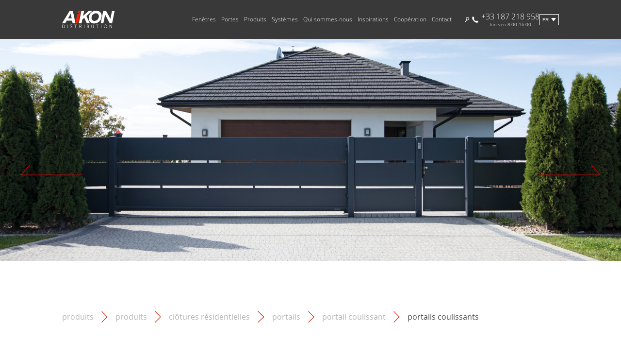

--- FILE ---
content_type: text/html; charset=UTF-8
request_url: https://www.aikondistribution.fr/products/portails-coulissants-430
body_size: 12063
content:
<!DOCTYPE html>
<html lang="fr">
<head>
<meta charset="utf-8">
<link rel="shortcut icon" href="/favicon.ico">
<meta name="viewport" content="width=device-width, initial-scale=1">
<link rel="stylesheet" type="text/css" href="//cdn.jsdelivr.net/npm/slick-carousel@1.8.1/slick/slick.css"/>
<link rel="stylesheet" href="/css/output/style.css?ver=1738671345096" media="screen">
<link rel="alternate" hreflang="pl" href="https://www.aikondistribution.pl/brama-ogrodzeniowa-przesuwna-430" />
<link rel="alternate" hreflang="en" href="https://www.aikondistribution.com/sliding-gate-430" />
<link rel="alternate" hreflang="x-default" href="https://www.aikondistribution.com/sliding-gate-430" />
<link rel="alternate" hreflang="it" href="https://www.aikondistribution.it/cancello-scorrevole-430" />
<link rel="alternate" hreflang="de" href="https://www.aikondistribution.de/schiebetor-430" />
<link rel="alternate" hreflang="fr" href="https://www.aikondistribution.fr/portails-coulissants-430" />
<link rel="canonical" href="https://www.aikondistribution.fr/products/portails-coulissants-430">
<title>Portails coulissants – manuels ou électriques | Portail coulissant avec portillon intégré</title>
<script type="application/ld+json">
      {
        "@context": "https://schema.org/", 
        "@type": "BreadcrumbList", 
        "itemListElement": [
                                  
            {
            
              "@type": "ListItem", 
              "position": 0, 
              "name": "Produits",
              "item": "https://www.aikondistribution.fr/categories/produits-463"
            },                                  
            {
            
              "@type": "ListItem", 
              "position": 1, 
              "name": "Clôtures résidentielles",
              "item": "https://www.aikondistribution.fr/categories/clotures-residentielles-360"
            },                                  
            {
            
              "@type": "ListItem", 
              "position": 2, 
              "name": "Portails",
              "item": "https://www.aikondistribution.fr/categories/portails-361"
            },                                  
            {
            
              "@type": "ListItem", 
              "position": 3, 
              "name": "Portail coulissant",
              "item": "https://www.aikondistribution.fr/categories/portail-coulissant-372"
            }                  ]
      }
    </script>
<script type="application/ld+json">
      {
        "@context": "https://schema.org/", 
        "@type": "Product", 
        "name": "Portails coulissants",
        "image": [
                                    "https://www.aikondistribution.fr/files/prod/63b833612290800991e2aec629630fc6.jpg",                                    "https://www.aikondistribution.fr/files/prod/0bc7fa8b0578da742a1817c0d9cebaf9.jpg",                                    "https://www.aikondistribution.fr/files/prod/bd213b544e5dd03fddd05747ddede371.jpg",                                    "https://www.aikondistribution.fr/files/prod/92567606e47cdc0e14997982e1877e0f.jpg"                  ],
        "description": " 
	Portails coulissants &ndash;&nbsp;manuels ou électriques 
 
	  Le portail coulissant est une structure autoporteuse dont l&#39;unité de support est installée sur la fondation  à l&#39;aide des boulons d&#39;ancrage tandis que le rail de roulement est monté au vantail du portail.&nbsp;Le vantail se déplace quelques centimètres au-dessus du sol, c&#39;est pourquoi il n&#39;est pas bloqué par de petits objets.  
 
	Automatisation des portails coulissants 
 
	L&#39;interrupteur de surcharge  permet un arrêt portails coulissants ou électriques et son recul lorsque le vantail bute contre un obstacle . De plus, une bande de caoutchouc, fixée sur le front du vantail, protège l&#39;objet rencontré contre les rayures ou les dommages. 
 
	Grâce à des cellules photoélectriques, le  portail s&#39;arrête et revient en position ouverte s&#39;il y a un obstacle dans la lumière du portail . Le portail peut être également programmé de sorte qu&#39;il se ferme automatiquement au bout d&#39;un temps approprié. 
 
	Moteur du portail coulissant 
 
	Le   moteur AWSo2000 pour le portail coulissant est installé dans le poteau en acier , il est en conséquence bien protégé contre les conditions météorologiques extérieures. Le levier d&#39;ouverture du couvercle déverrouille l&#39;entraînement en permettant l&#39;accès au moteur une fois le couvercle retiré. 
 
	Option avec entraînement externe est également disponible. 
 
	Portail coulissant avec portillon intégré 
 
	Le vantail du portillon pivote sur  des paumelles dans l&#39;axe du portail coulissant . 
 
 
 
	  Portillons   
 
	Conditions d&#39;aménagement 
 
	Dimensions de montage et leurs indications nécessaires pour le choix et le montage correct du portail coulissant &ndash; portail droit, vue du côté de la maison. 
 
 
	  
 
	So &ndash; distance entre les poteaux (dimension de fabrication) 
	H &ndash; hauteur du vantail du portillon (dimension de fabrication) 
 
	Vérifiez également :  Couleurs des portails coulissants  . ",
        "offers": {
          "@type": "Offer",
          "url": "https://www.aikondistribution.fr/products/portails-coulissants-430"
        }
      }
    </script>
<meta name="description" content="Portail avec portillon intégré: le vantail du portillon pivote sur des paumelles dans l&#039;axe du portail coulissant. Regardez !">
<meta name="keywords" content="portail coulissant electrique, Portails coulissants, Portails, wiśniowski, portail coulissant avec portillon intégré">
<meta name="google-site-verification" content="xKmzbN0AfzLXzfkPX1RSEgxOhiMq1TWGI5741bved7o" />
<meta name="facebook-domain-verification" content="r8xb548xwomt451pxvp3oui78heqft" />
<script>var site_url='/', prod_id='430';</script>
<!-- Google Tag Manager -->
<script>
		
			(function(w,d,s,l,i){w[l]=w[l]||[];w[l].push({'gtm.start':
				new Date().getTime(),event:'gtm.js'});var f=d.getElementsByTagName(s)[0],
				j=d.createElement(s),dl=l!='dataLayer'?'&l='+l:'';j.async=true;j.src=
				'https://www.googletagmanager.com/gtm.js?id='+i+dl;f.parentNode.insertBefore(j,f);
			})(window,document,'script','dataLayer','GTM-5ZXP58Q');
		
	</script>
<!-- End Google Tag Manager -->
<!-- Google Recaptcha -->
<script src='https://www.google.com/recaptcha/api.js?hl=fr'></script>
<!-- End Google Recaptcha -->
</head>
<body >
<!-- Google Tag Manager (noscript) -->
<noscript>
<iframe src="https://www.googletagmanager.com/ns.html?id=GTM-5ZXP58Q" height="0" width="0" style="display:none;visibility:hidden"></iframe>
</noscript>
<!-- End Google Tag Manager (noscript) -->
<!-- Google Analytics -->
<script>
    
      var GACodes = {
        fr: 2,
        it: 3,
        de: 4,
        en: 5,
        pl: 6
      };
    
      var langCode = GACodes.fr;
    
      if (langCode) {
        (function(i,s,o,g,r,a,m){i['GoogleAnalyticsObject']=r;i[r]=i[r]||function(){
        (i[r].q=i[r].q||[]).push(arguments)},i[r].l=1*new Date();a=s.createElement(o),
        m=s.getElementsByTagName(o)[0];a.async=1;a.src=g;m.parentNode.insertBefore(a,m)
        })(window,document,'script','//www.google-analytics.com/analytics.js','ga');
        ga('create', 'UA-56896119-' + langCode, 'auto');
        ga('create', 'UA-56896119-1', 'auto', 'combinedTracker')
        ga('send', 'pageview');
        ga('combinedTracker.send', 'pageView')
      }
    
  </script>
<!-- End Google Analytics -->
<!--Start of Tawk.to Script-->
<script type="text/javascript">
    
      var tawkToCodes = {
        // pl: '586d5787e8239e1d976a53a1',
        de: '586d57a2e8239e1d976a53ce',
        fr: '586d57b5e8239e1d976a53db',
        en: '586d57e3e8239e1d976a53fe',
        it: '586d57cbe8239e1d976a53e2'
      }
    

    var lang = tawkToCodes.fr;

    
      if (lang) {
        var Tawk_API=Tawk_API || {};
        var Tawk_LoadStart=new Date();
        (function(){
          var s1=document.createElement("script"),s0=document.getElementsByTagName("script")[0];
          s1.async=true;
          s1.src='https://embed.tawk.to/' + lang + '/default';
          s1.charset='UTF-8';
          s1.setAttribute('crossorigin','*');
          s0.parentNode.insertBefore(s1,s0);
        })();
      }
    
  </script>
<!--End of Tawk.to Script-->
<script>
  
  var aikonGlobal = {
  
    lang: `fr`,
    siteUrl: `/`
  
  }
  
</script>
<nav class="navigation__wrapper" data-js-controller="navigation">
<div class="navigation__mobile">
<div class="navigation__first-level__wrapper navigation__first-level__wrapper--mobile">
<div class="navigation__mobile__spacer"></div> <!-- Invisible spacer -->
<a href="/" class="navigation__logoContainer">
<img src="/img/aikondistribution_logo.svg" class="navigation__logo" alt="AIKON - fabricant de fenêtres">
</a>      <div class="navigation__hamburger" id="hamburger">         
<div class="navigation__hamburger__line1"></div>
<div class="navigation__hamburger__line2"></div>
<div class="navigation__hamburger__line3"></div>
</div>
</div>
<div class="navigation__mobile__secondLevel">
<ul class="navigation__language-list">
<li>
<a href="#" class="language-dropdown__link navigation__language" data-lang="pl" data-url="https://www.aikondistribution.pl/">
pl
</a>
</li>
<li>
<a href="#" class="language-dropdown__link navigation__language" data-lang="it" data-url="https://www.aikondistribution.it/">
it
</a>
</li>
<li>
<a href="#" class="language-dropdown__link navigation__language--active" data-lang="fr" data-url="https://www.aikondistribution.fr/">
fr
</a>
</li>
<li>
<a href="#" class="language-dropdown__link navigation__language" data-lang="de" data-url="https://www.aikondistribution.de/">
de
</a>
</li>
<li>
<a href="#" class="language-dropdown__link navigation__language" data-lang="en" data-url="https://www.aikondistribution.com/">
en
</a>
</li>
</ul>
<div class="navigation__links--mobile">
<ul class="navigation__accordeon">
<li class="navigation__accordeonHeader">Fenêtres
<ul class="navigation__accordeonChildren">
<li>
<a href="/categories/fenetres-pvc-454">
Fenêtres PVC
</a>
</li>
<li>
<a href="/categories/la-fenetre-aluminium-455">
La Fenêtre Aluminium
</a>
</li>
<li>
<a href="/categories/fenetre-en-bois-456">
Fenêtre en bois
</a>
</li>
<li>
<a href="/categories/fenetres-a-economie-denergie-488">
Fenêtres à économie d&#039;énergie
</a>
</li>
</ul>
</li>
<li class="navigation__accordeonHeader">Portes
<ul class="navigation__accordeonChildren">
<li>
<a href="/categories/portes-pvc-457">
Portes PVC
</a>
</li>
<li>
<a href="/categories/porte-aluminium-458">
Porte Aluminium
</a>
</li>
<li>
<a href="/categories/porte-en-bois-459">
Porte en bois
</a>
</li>
<li>
<a href="/categories/porte-dentree-495">
Porte d&#039;entrée
</a>
</li>
</ul>
</li>
<li class="navigation__accordeonHeader">Produits
<ul class="navigation__accordeonChildren">
<li>
<a href="/categories/panneaux-de-porte-139">
Panneaux de porte
</a>
</li>
<li>
<a href="/categories/volets-roulants-137">
Volets Roulants
</a>
</li>
<li>
<a href="/categories/brise-soleil-orientables-157">
Brise-soleil orientables
</a>
</li>
<li>
<a href="/categories/porte-de-garage-126">
Porte de garage
</a>
</li>
<li>
<a href="/categories/moustiquaires-411">
Moustiquaires
</a>
</li>
<li>
<a href="/categories/vitrages-decoratifs-104">
Vitrages Décoratifs
</a>
</li>
<li>
<a href="/categories/garde-corps-en-verre-174">
Garde-corps en verre
</a>
</li>
<li>
<a href="/categories/clotures-residentielles-360">
Clôtures résidentielles
</a>
</li>
</ul>
</li>
<li class="navigation__accordeonHeader">Systèmes
<ul class="navigation__accordeonChildren">
<li>
<a href="/categories/aluplast-477">
ALUPLAST
</a>
</li>
<li>
<a href="/categories/veka-108">
Veka
</a>
</li>
<li>
<a href="/categories/salamander-154">
Salamander
</a>
</li>
<li>
<a href="/categories/schuco-109">
Schüco
</a>
</li>
<li>
<a href="/categories/aliplast-203">
Aliplast
</a>
</li>
<li>
<a href="/categories/rehau-478">
REHAU
</a>
</li>
<li>
<a href="/categories/maco-482">
MACO
</a>
</li>
<li>
<a href="/categories/gu-483">
GU
</a>
</li>
<li>
<a href="/categories/selve-484">
SELVE
</a>
</li>
<li>
<a href="/categories/roto-485">
ROTO
</a>
</li>
<li>
<a href="/categories/winkhaus-486">
WINKHAUS
</a>
</li>
</ul>
</li>
</ul>
</div>
<div class="navigation__links--mobile">
<ul class="navigation__accordeon">
<li class="navigation__accordeonHeader">Qui sommes-nous
<ul class="navigation__accordeonChildren">
<li>  
<a href="/societe-2">
SOCIÉTÉ
</a>
</li>
<li>  
<a href="/transport-3">
TRANSPORT
</a>
</li>
<li>  
<a href="/aikon-box-4">
AIKON BOX
</a>
</li>
<li>  
<a href="/news">
actualités
</a>
</li>
<li>  
<a href="/blog">
blog</a>
</a>
</li>
<li>  
<a href="/our-advantages">
Nos atouts</a>
</a>
</li>
</ul>
</li>
<li class="navigation__accordeonHeader">Inspirations
<ul class="navigation__accordeonChildren">
<li class="navigation__accordeonChildren__item--mobile">  
<a href="/inspirations/nos-realisations-1">
Nos Réalisations
</a>
</li>
<li class="navigation__accordeonChildren__item--mobile">  
<a href="/inspirations/fenetres-dinterieurs-2">
FENÊTRES D&#039;INTÉRIEURS
</a>
</li>
<li class="navigation__accordeonChildren__item--mobile">  
<a href="/inspirations/types-de-fenetres-3">
TYPES DE FENÊTRES
</a>
</li>
<li class="navigation__accordeonChildren__item--mobile">  
<a href="/inspirations/couleurs-des-fenetres-5">
Couleurs des fenêtres
</a>
</li>
<li class="navigation__accordeonChildren__item--mobile">  
<a href="/inspirations/styles-architecturaux-4">
Styles architecturaux
</a>
</li>
</ul>
</li>
<li class="navigation__accordeonHeader">Coopération
<ul class="navigation__accordeonChildren">
<li class="navigation__accordeonChildren__item--mobile">
<a href="/business-categories/poseur-1">
POSEUR
</a>
</li>
<li class="navigation__accordeonChildren__item--mobile">
<a href="/business-categories/promoteur-immobilier-2">
PROMOTEUR IMMOBILIER
</a>
</li>
<li class="navigation__accordeonChildren__item--mobile">
<a href="/business-categories/architecte-3">
ARCHITECTE
</a>
</li>
<li class="navigation__accordeonChildren__item--mobile">
<a href="/business-categories/investisseur-4">
INVESTISSEUR
</a>
</li>
<li class="navigation__accordeonChildren__item--mobile">
<a href="/business-categories/vendeur-6">
VENDEUR
</a>
</li>
</ul>
</li>
<li class="navigation__accordeonHeader">
<a href="/kontakt-5">Contact
</a>
</li>
</ul>
</div>
<a href="tel:+33187218958" class="navigation__phoneContainer">
<img src="/img/icons/phone_icon.svg" alt="Phone Icon" class="navigation__phoneIcon"/>
<div class="navigation__column">
<div lass="navigation__phoneNumber">+33 187 218 958</div>
<div class="navigation__workingHours">lun-ven 8:00-16:00</div>
</div>
</a>
<div class="navigation__search__wrapper">
<div data-search-container-mobile class="navigation__search__container">
<input class="search__input" data-search-input-mobile type="text" placeholder="Recherche" />
<img class="search__icon" src="/img/lupa.svg" alt="Recherche"/>
</div>
</div>
</div>
</div>
<div class="navigation__tabletAndUp">
<div class="navigation__first-level__wrapper">
<a href="/" class="navigation__logoContainer">
<img src="/img/aikondistribution_logo.svg" class="navigation__logo" alt="AIKON - fabricant de fenêtres">
</a>      <div class="navigation__links">
<ul class="navigation__first-level">
<li data-nav-id="452" class="navigation__first-level__item">
<a href="/categories/fenetres-452">Fenêtres</a>
</li>
<li data-nav-id="453" class="navigation__first-level__item">
<a href="/categories/portes-453">Portes</a>
</li>
<li data-nav-id="463" class="navigation__first-level__item">
<a href="/categories/produits-463">Produits</a>
</li>
<li data-nav-id="470" class="navigation__first-level__item">
<a href="/categories/systemes-470">Systèmes</a>
</li>
<li data-nav-id="201" class="navigation__first-level__item">Qui sommes-nous</li>
<li data-nav-id="202" class="navigation__first-level__item">Inspirations
</li>
<li data-nav-id="203" class="navigation__first-level__item">Coopération
</li>
<li class="navigation__first-level__item">
<a href="/kontakt-5">Contact</a>
</li>
</ul>
</div>
<div class="navigation__utils">
<div class="navigation__search__wrapper">
<div data-search-container-desktop class="navigation__search__container">
<input class="search__input" data-search-input-desktop type="text" placeholder="Recherche" />
<img class="search__icon" src="/img/lupa.svg" alt="Recherche"/>
</div>
</div>
<a href="tel:+33187218958" class="navigation__phoneContainer">
<img src="/img/icons/phone_icon.svg" alt="Phone Icon" class="navigation__phoneIcon"/>
<div class="navigation__column">
<div lass="navigation__phoneNumber">+33 187 218 958</div>
<div class="navigation__workingHours">lun-ven 8:00-16:00</div>
</div>
</a>
<div id="language-selector" class="navigation__languageSelector">
<div class="language-dropdown">
<button class="language-dropdown__button dropdown-button">fr</button>
<div id="language-dropdown" class="language-dropdown__content dropdown-content">
<ul class="language-dropdown__list">
<li class="language-dropdown__item">
<a href="#" class="language-dropdown__link navigation__language" data-lang="pl" data-url="https://www.aikondistribution.pl/">
pl
</a>
</li>
<li class="language-dropdown__item">
<a href="#" class="language-dropdown__link navigation__language" data-lang="it" data-url="https://www.aikondistribution.it/">
it
</a>
</li>
<li class="language-dropdown__item">
<a href="#" class="language-dropdown__link navigation__language" data-lang="de" data-url="https://www.aikondistribution.de/">
de
</a>
</li>
<li class="language-dropdown__item">
<a href="#" class="language-dropdown__link navigation__language" data-lang="en" data-url="https://www.aikondistribution.com/">
en
</a>
</li>
</ul>
</div>
</div>
</div>      </div>
</div>
<div class="navigation__second-level__wrapper">
<ul class="navigation__second-level" data-sub-nav-id=452>
<li class="navigation__second-level__item">
<a href="/categories/fenetres-pvc-454">
<h3 class="navigation__second-level__headline">Fenêtres PVC</h3>
</a>
<span class="navigation__second-level__underline"></span>
<ul class="navigation__second-level__link__wrapper">
<li>
<a href="/categories/fenetres-aluplast-300" class="navigation__second-level__link">Fenêtres Aluplast</a>
</li>
<li>
<a href="/categories/fenetres-veka-301" class="navigation__second-level__link">Fenêtres Veka</a>
</li>
<li>
<a href="/categories/la-fenetre-salamander-304" class="navigation__second-level__link">La Fenêtre Salamander</a>
</li>
<li>
<a href="/categories/la-fenetre-schuco-302" class="navigation__second-level__link">La Fenêtre Schüco</a>
</li>
<li>
<a href="/categories/la-fenetre-rehau-303" class="navigation__second-level__link">La Fenêtre Rehau</a>
</li>
</ul>
</li>
<li class="navigation__second-level__item">
<a href="/categories/la-fenetre-aluminium-455">
<h3 class="navigation__second-level__headline">La Fenêtre Aluminium</h3>
</a>
<span class="navigation__second-level__underline"></span>
<ul class="navigation__second-level__link__wrapper">
<li>
<a href="/categories/la-fenetre-aliplast-340" class="navigation__second-level__link">La Fenêtre Aliplast</a>
</li>
</ul>
</li>
<li class="navigation__second-level__item">
<a href="/categories/fenetre-en-bois-456">
<h3 class="navigation__second-level__headline">Fenêtre en bois</h3>
</a>
<span class="navigation__second-level__underline"></span>
<ul class="navigation__second-level__link__wrapper">
<li>
<a href="/categories/fenetre-en-bois-230" class="navigation__second-level__link">Fenêtre en bois</a>
</li>
</ul>
</li>
<li class="navigation__second-level__item">
<a href="/categories/fenetres-a-economie-denergie-488">
<h3 class="navigation__second-level__headline">Fenêtres à économie d&#039;énergie</h3>
</a>
<span class="navigation__second-level__underline"></span>
<ul class="navigation__second-level__link__wrapper">
<li>
<a href="/categories/fenetres-pvc-a-economie-denergie-489" class="navigation__second-level__link">Fenêtres PVC à économie d&#039;énergie</a>
</li>
<li>
<a href="/categories/fenetres-en-alu-ecoenergetiques-490" class="navigation__second-level__link">Fenêtres en ALU écoénergétiques</a>
</li>
<li>
<a href="/categories/fenetres-en-bois-ecoenergetiques-491" class="navigation__second-level__link">Fenêtres en bois écoénergétiques</a>
</li>
</ul>
</li>
</ul>
<ul class="navigation__second-level" data-sub-nav-id=453>
<li class="navigation__second-level__item">
<a href="/categories/portes-pvc-457">
<h3 class="navigation__second-level__headline">Portes PVC</h3>
</a>
<span class="navigation__second-level__underline"></span>
<ul class="navigation__second-level__link__wrapper">
<li>
<a href="/categories/portes-aluplast-462" class="navigation__second-level__link">Portes Aluplast</a>
</li>
<li>
<a href="/categories/porte-veka-464" class="navigation__second-level__link">Porte Veka</a>
</li>
<li>
<a href="/categories/porte-salamander-465" class="navigation__second-level__link">Porte Salamander</a>
</li>
<li>
<a href="/categories/porte-schuco-468" class="navigation__second-level__link">Porte Schüco</a>
</li>
<li>
<a href="/categories/porte-rehau-466" class="navigation__second-level__link">Porte Rehau</a>
</li>
</ul>
</li>
<li class="navigation__second-level__item">
<a href="/categories/porte-aluminium-458">
<h3 class="navigation__second-level__headline">Porte Aluminium</h3>
</a>
<span class="navigation__second-level__underline"></span>
<ul class="navigation__second-level__link__wrapper">
<li>
<a href="/categories/porte-aliplast-467" class="navigation__second-level__link">Porte Aliplast</a>
</li>
</ul>
</li>
<li class="navigation__second-level__item">
<a href="/categories/porte-en-bois-459">
<h3 class="navigation__second-level__headline">Porte en bois</h3>
</a>
<span class="navigation__second-level__underline"></span>
<ul class="navigation__second-level__link__wrapper">
<li>
<a href="/categories/porte-dentree-en-bois-231" class="navigation__second-level__link">Porte d’entrée en bois</a>
</li>
<li>
<a href="/categories/porte-coulissante-en-bois-232" class="navigation__second-level__link">Porte coulissante en bois</a>
</li>
</ul>
</li>
<li class="navigation__second-level__item">
<a href="/categories/porte-dentree-495">
<h3 class="navigation__second-level__headline">Porte d&#039;entrée</h3>
</a>
<span class="navigation__second-level__underline"></span>
<ul class="navigation__second-level__link__wrapper">
<li>
<a href="/categories/porte-dentree-496" class="navigation__second-level__link">Porte d&#039;entrée</a>
</li>
<li>
<a href="/categories/porte-dentree-grise-497" class="navigation__second-level__link">Porte d&#039;entrée grise</a>
</li>
<li>
<a href="/categories/porte-dentree-verte-498" class="navigation__second-level__link">Porte d&#039;entrée verte</a>
</li>
<li>
<a href="/categories/porte-dentree-rouge-499" class="navigation__second-level__link">Porte d&#039;entrée rouge</a>
</li>
<li>
<a href="/categories/porte-dentree-bleue-500" class="navigation__second-level__link">Porte d&#039;entrée bleue</a>
</li>
<li>
<a href="/categories/porte-dentree-rose-502" class="navigation__second-level__link">Porte d&#039;entrée rose</a>
</li>
<li>
<a href="/categories/porte-dentree-jaune-503" class="navigation__second-level__link">Porte d&#039;entrée jaune</a>
</li>
</ul>
</li>
</ul>
<ul class="navigation__second-level" data-sub-nav-id=463>
<li class="navigation__second-level__item">
<a href="/categories/panneaux-de-porte-139">
<h3 class="navigation__second-level__headline">Panneaux de porte</h3>
</a>
<span class="navigation__second-level__underline"></span>
<ul class="navigation__second-level__link__wrapper">
<li>
<a href="/categories/panneau-de-porte-en-pvc-350" class="navigation__second-level__link">Panneau de porte en PVC</a>
</li>
<li>
<a href="/categories/panneau-de-porte-en-pvcalu-352" class="navigation__second-level__link">Panneau de porte en PVC/ALU</a>
</li>
<li>
<a href="/categories/panneau-de-porte-en-alu-351" class="navigation__second-level__link">Panneau de porte en ALU</a>
</li>
<li>
<a href="/categories/panneau-de-porte-en-verre-353" class="navigation__second-level__link">Panneau de porte en verre</a>
</li>
<li>
<a href="/categories/panneau-de-porte-de-recouvrement-354" class="navigation__second-level__link">Panneau de porte de recouvrement</a>
</li>
<li>
<a href="/categories/panneaux-de-porte-en-bois-494" class="navigation__second-level__link">Panneaux de porte en bois</a>
</li>
<li>
<a href="/categories/profiles-supplementaires-et-accessoires-439" class="navigation__second-level__link">Profilés supplémentaires et accessoires</a>
</li>
</ul>
</li>
<li class="navigation__second-level__item">
<a href="/categories/volets-roulants-137">
<h3 class="navigation__second-level__headline">Volets Roulants</h3>
</a>
<span class="navigation__second-level__underline"></span>
<ul class="navigation__second-level__link__wrapper">
<li>
<a href="/categories/volet-roulant-monobloc-240" class="navigation__second-level__link">Volet roulant monobloc</a>
</li>
<li>
<a href="/categories/volet-roulant-exterieur-renovation-365" class="navigation__second-level__link">Volet roulant extérieur rénovation</a>
</li>
<li>
<a href="/categories/volet-roulant-exterieur-sous-enduit-366" class="navigation__second-level__link">Volet roulant extérieur sous enduit</a>
</li>
<li>
<a href="/categories/volet-roulant-rkstradi-241" class="navigation__second-level__link">Volet roulant RKS/TRADI</a>
</li>
<li>
<a href="/categories/motorisation-de-volet-roulant-367" class="navigation__second-level__link">Motorisation de volet roulant</a>
</li>
<li>
<a href="/categories/accessoires-de-volet-roulant-410" class="navigation__second-level__link">Accessoires de volet roulant</a>
</li>
</ul>
</li>
<li class="navigation__second-level__item">
<a href="/categories/brise-soleil-orientables-157">
<h3 class="navigation__second-level__headline">Brise-soleil orientables</h3>
</a>
<span class="navigation__second-level__underline"></span>
<ul class="navigation__second-level__link__wrapper">
<li>
<a href="/categories/bris-soleil-orientable-bso-158" class="navigation__second-level__link">Bris-soleil orientable BSO</a>
</li>
<li>
<a href="/categories/manoeuvre-de-brise-soleil-orientable-370" class="navigation__second-level__link">Manoeuvre de brise-soleil orientable</a>
</li>
</ul>
</li>
<li class="navigation__second-level__item">
<a href="/categories/porte-de-garage-126">
<h3 class="navigation__second-level__headline">Porte de garage</h3>
</a>
<span class="navigation__second-level__underline"></span>
<ul class="navigation__second-level__link__wrapper">
<li>
<a href="/categories/porte-de-garage-sectionnelle-357" class="navigation__second-level__link">Porte de garage sectionnelle</a>
</li>
<li>
<a href="/categories/porte-de-garage-a-enroulement-358" class="navigation__second-level__link">Porte de garage à enroulement</a>
</li>
<li>
<a href="/categories/porte-de-garage-basculante-359" class="navigation__second-level__link">Porte de garage basculante</a>
</li>
<li>
<a href="/categories/porte-de-garage-battante-418" class="navigation__second-level__link">Porte de garage battante</a>
</li>
<li>
<a href="/categories/portes-de-garage-automatiques-419" class="navigation__second-level__link">Portes de garage automatiques</a>
</li>
</ul>
</li>
<li class="navigation__second-level__item">
<a href="/categories/moustiquaires-411">
<h3 class="navigation__second-level__headline">Moustiquaires</h3>
</a>
<span class="navigation__second-level__underline"></span>
<ul class="navigation__second-level__link__wrapper">
<li>
<a href="/categories/moustiquaires-a-cadre-412" class="navigation__second-level__link">Moustiquaires à cadre</a>
</li>
<li>
<a href="/categories/moustiquaires-pour-portes-416" class="navigation__second-level__link">Moustiquaires pour portes</a>
</li>
<li>
<a href="/categories/moustiquaires-coulissantes-413" class="navigation__second-level__link">Moustiquaires coulissantes</a>
</li>
<li>
<a href="/categories/moustiquaires-enroulables-414" class="navigation__second-level__link">Moustiquaires enroulables</a>
</li>
<li>
<a href="/categories/moustiquaires-plissees-415" class="navigation__second-level__link">Moustiquaires plissées</a>
</li>
<li>
<a href="/categories/accessoires-pour-moustiquaires-417" class="navigation__second-level__link">Accessoires pour moustiquaires</a>
</li>
</ul>
</li>
<li class="navigation__second-level__item">
<a href="/categories/vitrages-decoratifs-104">
<h3 class="navigation__second-level__headline">Vitrages Décoratifs</h3>
</a>
<span class="navigation__second-level__underline"></span>
<ul class="navigation__second-level__link__wrapper">
<li>
<a href="/categories/le-vitrage-ornemental-118" class="navigation__second-level__link">Le vitrage ornemental</a>
</li>
</ul>
</li>
<li class="navigation__second-level__item">
<a href="/categories/garde-corps-en-verre-174">
<h3 class="navigation__second-level__headline">Garde-corps en verre</h3>
</a>
<span class="navigation__second-level__underline"></span>
<ul class="navigation__second-level__link__wrapper">
<li>
<a href="/categories/garde-corps-en-verre-175" class="navigation__second-level__link">Garde-corps en verre</a>
</li>
</ul>
</li>
<li class="navigation__second-level__item">
<a href="/categories/clotures-residentielles-360">
<h3 class="navigation__second-level__headline">Clôtures résidentielles</h3>
</a>
<span class="navigation__second-level__underline"></span>
<ul class="navigation__second-level__link__wrapper">
<li>
<a href="/categories/portails-361" class="navigation__second-level__link">Portails</a>
</li>
<li>
<a href="/categories/portillons-362" class="navigation__second-level__link">Portillons</a>
</li>
<li>
<a href="/categories/segment-et-poteau-363" class="navigation__second-level__link">Segment et poteau</a>
</li>
<li>
<a href="/categories/modeles-de-clotures-residentielles-364" class="navigation__second-level__link">Modèles de clôtures résidentielles</a>
</li>
</ul>
</li>
</ul>
<ul class="navigation__second-level" data-sub-nav-id=470>
<li class="navigation__second-level__item">
<a href="/categories/aluplast-477">
<h3 class="navigation__second-level__headline">ALUPLAST</h3>
</a>
<span class="navigation__second-level__underline"></span>
</li>
<li class="navigation__second-level__item">
<a href="/categories/veka-108">
<h3 class="navigation__second-level__headline">Veka</h3>
</a>
<span class="navigation__second-level__underline"></span>
</li>
<li class="navigation__second-level__item">
<a href="/categories/salamander-154">
<h3 class="navigation__second-level__headline">Salamander</h3>
</a>
<span class="navigation__second-level__underline"></span>
</li>
<li class="navigation__second-level__item">
<a href="/categories/schuco-109">
<h3 class="navigation__second-level__headline">Schüco</h3>
</a>
<span class="navigation__second-level__underline"></span>
</li>
<li class="navigation__second-level__item">
<a href="/categories/aliplast-203">
<h3 class="navigation__second-level__headline">Aliplast</h3>
</a>
<span class="navigation__second-level__underline"></span>
</li>
<li class="navigation__second-level__item">
<a href="/categories/rehau-478">
<h3 class="navigation__second-level__headline">REHAU</h3>
</a>
<span class="navigation__second-level__underline"></span>
</li>
<li class="navigation__second-level__item">
<a href="/categories/maco-482">
<h3 class="navigation__second-level__headline">MACO</h3>
</a>
<span class="navigation__second-level__underline"></span>
</li>
<li class="navigation__second-level__item">
<a href="/categories/gu-483">
<h3 class="navigation__second-level__headline">GU</h3>
</a>
<span class="navigation__second-level__underline"></span>
</li>
<li class="navigation__second-level__item">
<a href="/categories/selve-484">
<h3 class="navigation__second-level__headline">SELVE</h3>
</a>
<span class="navigation__second-level__underline"></span>
</li>
<li class="navigation__second-level__item">
<a href="/categories/roto-485">
<h3 class="navigation__second-level__headline">ROTO</h3>
</a>
<span class="navigation__second-level__underline"></span>
</li>
<li class="navigation__second-level__item">
<a href="/categories/winkhaus-486">
<h3 class="navigation__second-level__headline">WINKHAUS</h3>
</a>
<span class="navigation__second-level__underline"></span>
</li>
</ul>
<ul class="navigation__second-level" data-sub-nav-id="201">
<li class="navigation__second-level__item">  
<a href="/societe-2">
<h3 class="navigation__second-level__headline">SOCIÉTÉ</h3>
</a>
<span class="navigation__second-level__underline"></span>
</li>
<li class="navigation__second-level__item">  
<a href="/transport-3">
<h3 class="navigation__second-level__headline">TRANSPORT</h3>
</a>
<span class="navigation__second-level__underline"></span>
</li>
<li class="navigation__second-level__item">  
<a href="/aikon-box-4">
<h3 class="navigation__second-level__headline">AIKON BOX</h3>
</a>
<span class="navigation__second-level__underline"></span>
</li>
<li class="navigation__second-level__item">  
<a href="/news">
<h3 class="navigation__second-level__headline">
actualités
</h3>
</a>
<span class="navigation__second-level__underline"></span>
</li>
<li class="navigation__second-level__item">  
<a href="/blog">
<h3 class="navigation__second-level__headline">
blog
</h3>
</a>
<span class="navigation__second-level__underline"></span>
</li>
<li class="navigation__second-level__item">  
<a href="/our-advantages">
<h3 class="navigation__second-level__headline">
Nos atouts</a>
</h3>
</a>
<span class="navigation__second-level__underline"></span>
</li>
</ul>
</a>
<ul class="navigation__second-level" data-sub-nav-id="202">
<li class="navigation__second-level__item">  
<a href="/inspirations/nos-realisations-1">
<h3 class="navigation__second-level__headline">Nos Réalisations</h3>
</a>
<span class="navigation__second-level__underline"></span>
<ul class="navigation__second-level__link__wrapper">
<li>
<a href="/projects/saverne-de-lest-de-la-france-1" class="navigation__second-level__link">Saverne, de l&#039;Est de la France</a>
</li>
<li>
<a href="/projects/upaix-de-sud-de-la-france-2" class="navigation__second-level__link">Upaix, de Sud de la France</a>
</li>
<li>
<a href="/projects/troyes-de-sud-de-la-france-3" class="navigation__second-level__link">Troyes, de Sud de la France</a>
</li>
<li>
<a href="/projects/pulversheim-de-lest-de-la-france-4" class="navigation__second-level__link">Pulversheim, de l&#039;Est de la France</a>
</li>
<li>
<a href="/projects/thuin-belgique-5" class="navigation__second-level__link">Thuin, Belgique</a>
</li>
<li>
<a href="/projects/troyes-le-sud-de-la-france-6" class="navigation__second-level__link">Troyes, le sud de la France</a>
</li>
<li>
<a href="/projects/bentivoglio-italie-37" class="navigation__second-level__link">Bentivoglio, Italie</a>
</li>
</ul>
</li> 
<li class="navigation__second-level__item">  
<a href="/inspirations/fenetres-dinterieurs-2">
<h3 class="navigation__second-level__headline">FENÊTRES D&#039;INTÉRIEURS</h3>
</a>
<span class="navigation__second-level__underline"></span>
<ul class="navigation__second-level__link__wrapper">
<li>
<a href="/projects/fenetre-de-cuisine-7" class="navigation__second-level__link">Fenêtre de cuisine</a>
</li>
<li>
<a href="/projects/fenetre-de-salle-de-bain-8" class="navigation__second-level__link">Fenêtre de salle de bain</a>
</li>
<li>
<a href="/projects/fenetre-de-chambre-9" class="navigation__second-level__link">Fenêtre de chambre</a>
</li>
<li>
<a href="/projects/fenetre-de-sous-sol-12" class="navigation__second-level__link">Fenêtre de sous-sol</a>
</li>
<li>
<a href="/projects/fenetre-de-terrasse-14" class="navigation__second-level__link">Fenêtre de terrasse</a>
</li>
<li>
<a href="/projects/fenetre-sur-le-jardin-15" class="navigation__second-level__link">Fenêtre sur le jardin</a>
</li>
<li>
<a href="/projects/fenetres-pour-le-salon-16" class="navigation__second-level__link">Fenêtres pour le salon</a>
</li>
</ul>
</li> 
<li class="navigation__second-level__item">  
<a href="/inspirations/types-de-fenetres-3">
<h3 class="navigation__second-level__headline">TYPES DE FENÊTRES</h3>
</a>
<span class="navigation__second-level__underline"></span>
<ul class="navigation__second-level__link__wrapper">
<li>
<a href="/projects/fenetres-panoramiques-10" class="navigation__second-level__link">Fenêtres panoramiques</a>
</li>
<li>
<a href="/projects/fenetres-dangle-11" class="navigation__second-level__link">Fenêtres d&#039;angle</a>
</li>
<li>
<a href="/projects/fenetres-rondes-13" class="navigation__second-level__link">Fenêtres rondes</a>
</li>
<li>
<a href="/projects/fenetres-triple-vitrage-17" class="navigation__second-level__link">Fenêtres triple vitrage</a>
</li>
<li>
<a href="/projects/fenetres-double-vitrage-18" class="navigation__second-level__link">Fenêtres double vitrage</a>
</li>
<li>
<a href="/projects/fenetres-trapezoidales-19" class="navigation__second-level__link">Fenêtres trapézoïdales</a>
</li>
<li>
<a href="/projects/fenetre-cintree-20" class="navigation__second-level__link">Fenêtre cintrée</a>
</li>
<li>
<a href="/projects/fenetres-triangulaires-21" class="navigation__second-level__link">Fenêtres triangulaires</a>
</li>
<li>
<a href="/projects/fenetres-inclinees-23" class="navigation__second-level__link">Fenêtres inclinées</a>
</li>
<li>
<a href="/projects/fenetres-carrees-24" class="navigation__second-level__link">Fenêtres carrées</a>
</li>
<li>
<a href="/projects/fenetres-a-simple-vitrage-26" class="navigation__second-level__link">Fenêtres à simple vitrage</a>
</li>
<li>
<a href="/projects/fenetres-rectangulaires-27" class="navigation__second-level__link">Fenêtres rectangulaires</a>
</li>
<li>
<a href="/projects/fenetres-passives-39" class="navigation__second-level__link">Fenêtres passives</a>
</li>
<li>
<a href="/projects/fenetres-coulissantes-43" class="navigation__second-level__link">Fenêtres coulissantes</a>
</li>
<li>
<a href="/projects/fenetres-a-deux-vantaux-44" class="navigation__second-level__link">Fenêtres à deux vantaux</a>
</li>
</ul>
</li> 
<li class="navigation__second-level__item">  
<a href="/inspirations/couleurs-des-fenetres-5">
<h3 class="navigation__second-level__headline">Couleurs des fenêtres</h3>
</a>
<span class="navigation__second-level__underline"></span>
<ul class="navigation__second-level__link__wrapper">
<li>
<a href="/projects/fenetres-blanches-40" class="navigation__second-level__link">Fenêtres blanches</a>
</li>
<li>
<a href="/projects/fenetres-en-couleur-chene-dore-41" class="navigation__second-level__link">Fenêtres en couleur chêne doré</a>
</li>
<li>
<a href="/projects/fenetres-en-couleur-winchester-42" class="navigation__second-level__link">Fenêtres en couleur winchester</a>
</li>
</ul>
</li> 
<li class="navigation__second-level__item">  
<a href="/inspirations/styles-architecturaux-4">
<h3 class="navigation__second-level__headline">Styles architecturaux</h3>
</a>
<span class="navigation__second-level__underline"></span>
<ul class="navigation__second-level__link__wrapper">
<li>
<a href="/projects/le-style-scandinave-28" class="navigation__second-level__link">Le style scandinave</a>
</li>
<li>
<a href="/projects/style-boho-29" class="navigation__second-level__link">Style Boho</a>
</li>
<li>
<a href="/projects/style-provencal-30" class="navigation__second-level__link">Style provençal</a>
</li>
<li>
<a href="/projects/style-loft-31" class="navigation__second-level__link">Style loft</a>
</li>
<li>
<a href="/projects/style-urban-jungle-32" class="navigation__second-level__link">Style urban jungle</a>
</li>
<li>
<a href="/projects/le-style-italien-33" class="navigation__second-level__link">Le style italien</a>
</li>
<li>
<a href="/projects/style-vintage-34" class="navigation__second-level__link">Style vintage</a>
</li>
<li>
<a href="/projects/style-balinais-35" class="navigation__second-level__link">Style balinais</a>
</li>
<li>
<a href="/projects/style-japandi-36" class="navigation__second-level__link">Style Japandi</a>
</li>
<li>
<a href="/projects/le-style-hamptons-38" class="navigation__second-level__link">Le style Hamptons</a>
</li>
<li>
<a href="/projects/le-style-anglais-45" class="navigation__second-level__link">Le style anglais</a>
</li>
</ul>
</li> 
</ul>
<ul class="navigation__second-level" data-sub-nav-id="203">
<li class="navigation__second-level__item">  
<a href="/business-categories/poseur-1">
<h3 class="navigation__second-level__headline">POSEUR</h3>
</a>
<span class="navigation__second-level__underline"></span>
<ul class="navigation__second-level__link__wrapper">
<li>
<a href="/business/collaboration-avec-des-installateurs-2" class="navigation__second-level__link">Collaboration avec des installateurs</a>
</li>
<li>
<a href="/business/offres-claires-et-echantillons-de-nos-produits-6" class="navigation__second-level__link">Offres claires et échantillons de nos produits</a>
</li>
</ul>
</li> 
<li class="navigation__second-level__item">  
<a href="/business-categories/promoteur-immobilier-2">
<h3 class="navigation__second-level__headline">PROMOTEUR IMMOBILIER</h3>
</a>
<span class="navigation__second-level__underline"></span>
<ul class="navigation__second-level__link__wrapper">
<li>
<a href="/business/cooperation-avec-les-promoteurs-3" class="navigation__second-level__link">Coopération avec les promoteurs</a>
</li>
<li>
<a href="/business/des-offres-optimisees-et-une-large-gamme-de-produits-5" class="navigation__second-level__link">Des offres optimisées et une large gamme de produits</a>
</li>
<li>
<a href="/business/realisez-vos-plus-gros-projets-grace-a-aikon-distribution-offre-pour-les-promote-10" class="navigation__second-level__link">Réalisez vos plus gros projets grâce à Aikon Distribution Offre pour les promote</a>
</li>
</ul>
</li> 
<li class="navigation__second-level__item">  
<a href="/business-categories/architecte-3">
<h3 class="navigation__second-level__headline">ARCHITECTE</h3>
</a>
<span class="navigation__second-level__underline"></span>
<ul class="navigation__second-level__link__wrapper">
<li>
<a href="/business/cooperation-avec-les-architectes-et-designers-1" class="navigation__second-level__link">Coopération avec les architectes et designers</a>
</li>
<li>
<a href="/business/un-ensemble-dechantillons-et-de-modeles-7" class="navigation__second-level__link">Un ensemble d&#039;échantillons et de modèles</a>
</li>
<li>
<a href="/business/solutions-pour-des-projets-architecturaux-modernes-9" class="navigation__second-level__link">Solutions pour des projets architecturaux modernes</a>
</li>
</ul>
</li> 
<li class="navigation__second-level__item">  
<a href="/business-categories/investisseur-4">
<h3 class="navigation__second-level__headline">INVESTISSEUR</h3>
</a>
<span class="navigation__second-level__underline"></span>
<ul class="navigation__second-level__link__wrapper">
<li>
<a href="/business/cooperation-avec-les-magasins-de-fenetres-et-les-showrooms-4" class="navigation__second-level__link">Coopération avec les magasins de fenêtres et les showrooms</a>
</li>
<li>
<a href="/business/comment-travaillons-nous-avec-les-investisseurs-11" class="navigation__second-level__link">Comment travaillons-nous avec les investisseurs ?</a>
</li>
</ul>
</li> 
<li class="navigation__second-level__item">  
<a href="/business-categories/vendeur-6">
<h3 class="navigation__second-level__headline">VENDEUR</h3>
</a>
<span class="navigation__second-level__underline"></span>
<ul class="navigation__second-level__link__wrapper">
<li>
<a href="/business/un-ensemble-dechantillons-et-de-fenetres-dexposition-8" class="navigation__second-level__link">Un ensemble d&#039;échantillons et de fenêtres d&#039;exposition</a>
</li>
</ul>
</li> 
</ul>
</div>
</div>
<div class="navigation__searchResult" data-search-result></div>
</nav>
<div class="backdrop" id="backdrop"></div>
<div class="product__reviews" id="reviewsPanel">
</div>
<main class="main">
<div class="mainSlider mainSlider__product">
<div class="mainSlider__loadingState"></div>
<div class="mainSlider__content">
<div class="mainSlider__item">
<div class="mainSlider__text-wrapper">
</div>
<img class="mainSlider__image" src="/files/prod/63b833612290800991e2aec629630fc6.jpg" alt="Portails coulissants I">
</div>
<div class="mainSlider__item">
<div class="mainSlider__text-wrapper">
</div>
<img class="mainSlider__image" src="/files/prod/0bc7fa8b0578da742a1817c0d9cebaf9.jpg" alt="Portails coulissants II">
</div>
<div class="mainSlider__item">
<div class="mainSlider__text-wrapper">
</div>
<img class="mainSlider__image" src="/files/prod/bd213b544e5dd03fddd05747ddede371.jpg" alt="portail coulissant electrique">
</div>
<div class="mainSlider__item">
<div class="mainSlider__text-wrapper">
</div>
<img class="mainSlider__image" src="/files/prod/92567606e47cdc0e14997982e1877e0f.jpg" alt="portail coulissant avec portillon intégré">
</div>
</div>
</div>
</div>
<div class="product__wrapper">
<div class="breadcrumbs">
<span class="breadcrumbs__products">Produits</span>
<img src="/img/separator.svg" alt="separator" class="breadcrumbs__separator">
<a href="/categories/produits-463"> Produits</a>
<img src="/img/separator.svg" alt="separator" class="breadcrumbs__separator">
<a href="/categories/clotures-residentielles-360"> Clôtures résidentielles</a>
<img src="/img/separator.svg" alt="separator" class="breadcrumbs__separator">
<a href="/categories/portails-361"> Portails</a>
<img src="/img/separator.svg" alt="separator" class="breadcrumbs__separator">
<a href="/categories/portail-coulissant-372"> Portail coulissant</a>
<img src="/img/separator.svg" alt="separator" class="breadcrumbs__separator">
<span class="breadcrumbs--active">Portails coulissants</span>
</div>
<h1 class="product__headline">Portails coulissants</h2>
<div class="product__tags">
<span style="background-color:#05afe9">design</span>
<span style="background-color:#ef3c3e">bestseller</span>
<span style="background-color:#f36e35">new</span>
</div>
<div class="product__row">
<div class="product__column">
<div class="product__description">
<h2 style="text-align: justify;">
Portails coulissants &ndash;&nbsp;manuels ou électriques</h2>
<p style="text-align: justify;">
<span style="font-family: Verdana, Helvetica, sans;"><strong>Le portail coulissant est une structure autoporteuse dont l&#39;unité de support est installée sur la fondation</strong> à l&#39;aide des boulons d&#39;ancrage tandis que le rail de roulement est monté au vantail du portail.&nbsp;Le vantail se déplace quelques centimètres au-dessus du sol, c&#39;est pourquoi il n&#39;est pas bloqué par de petits objets.</span></p>
<h2 style="text-align: justify;">
Automatisation des portails coulissants</h2>
<p style="text-align: justify;">
L&#39;interrupteur de surcharge <strong>permet un arrêt portails coulissants ou électriques et son recul lorsque le vantail bute contre un obstacle</strong>. De plus, une bande de caoutchouc, fixée sur le front du vantail, protège l&#39;objet rencontré contre les rayures ou les dommages.</p>
<p style="text-align: justify;">
Grâce à des cellules photoélectriques, le <em>portail s&#39;arrête et revient en position ouverte s&#39;il y a un obstacle dans la lumière du portail</em>. Le portail peut être également programmé de sorte qu&#39;il se ferme automatiquement au bout d&#39;un temps approprié.</p>
<h2 style="text-align: justify;">
Moteur du portail coulissant</h2>
<p style="text-align: justify;">
Le <strong> moteur AWSo2000 pour le portail coulissant est installé dans le poteau en acier</strong>, il est en conséquence bien protégé contre les conditions météorologiques extérieures. Le levier d&#39;ouverture du couvercle déverrouille l&#39;entraînement en permettant l&#39;accès au moteur une fois le couvercle retiré.</p>
<p style="text-align: justify;">
Option avec entraînement externe est également disponible.</p>
<h2 style="text-align: justify;">
Portail coulissant avec portillon intégré</h2>
<p>
Le vantail du portillon pivote sur <em>des paumelles dans l&#39;axe du portail coulissant</em>.</p>
<p>
</p>
<p>
<a href="https://aikondistribution.fr/products/portillons-432"><span class="button button--primary">Portillons</span></a></p>
<h3 style="text-align: justify;">
Conditions d&#39;aménagement</h3>
<p>
Dimensions de montage et leurs indications nécessaires pour le choix et le montage correct du portail coulissant &ndash; portail droit, vue du côté de la maison.</p>
<br />
<p>
<img alt="automatisation des portails coulissants" src="https://www.aikondistribution.pl/files/blog/br_prze.jpg" style="width: 400px; height: 217px;" /></p>
<p>
So &ndash; distance entre les poteaux (dimension de fabrication)<br />
H &ndash; hauteur du vantail du portillon (dimension de fabrication)</p>
<p>
Vérifiez également : <a href="https://www.aikondistribution.fr/products/couleurs-des-portails-coulissants-433">Couleurs des portails coulissants </a>.</p>
</div>
</div>
<div class="product__column">
<h3>
CHOISISSEZ UN MODÈLE POUR VOUS-MÊME&nbsp; - VÉRIFIEZ LES COLLECTIONS DE CLÔTURES RÉSIDENTIELLES:</h3>
<p>
<a href="http://www.aikondistribution.fr/categories/basic-374" target="_self"><img alt="" src="https://www.aikondistribution.pl/files/blog/BASIC_BRAMA.jpg" style="width: 250px; height: 200px;" /></a>&nbsp;<a href="http://www.aikondistribution.fr/categories/modern-379" target="_self"><img alt="" src="https://www.aikondistribution.pl/files/blog/MODERN_BRAMA.jpg" style="width: 250px; height: 200px;" /></a></p>
<div>
<br />
<a href="http://www.aikondistribution.fr/categories/lux-376" target="_self"><img alt="" src="https://www.aikondistribution.pl/files/blog/lux_brama1.jpg" style="width: 250px; height: 200px;" /></a><a href="http://www.aikondistribution.fr/categories/premium-380" target="_self"><img alt="" src="https://www.aikondistribution.pl/files/blog/PREMIUM-BRAMA.jpg" style="width: 250px; height: 200px;" /></a>
<div>
<p>
</p>
<p>
</p>
</div>
<p>
&nbsp;<a href="http://www.aikondistribution.fr/categories/style-378" target="_self"><img alt="" src="https://www.aikondistribution.pl/files/blog/STYLE_BRAMA.jpg" style="width: 250px; height: 200px;" /></a>&nbsp;<a href="http://www.aikondistribution.fr/categories/vario-377" target="_self"><img alt="" src="https://www.aikondistribution.pl/files/blog/VARIO_BRAMA1.jpg" style="width: 250px; height: 200px;" /></a></p>
<p>
<a href="http://www.aikondistribution.fr/categories/classic-375" target="_self"><img alt="" src="https://www.aikondistribution.pl/files/blog/CLASSIC_BRAMA.jpg" style="width: 250px; height: 200px;" /></a></p>
<p>
</p>
<h4>
DES PARAMÈTRES SUPPLÉMENTAIRES</h4>
<p>
</p>
<p>
<a href="http://aikondistribution.fr/products/kolorystyka-ogrodzen-skrzydlowych-434"><span class="button button--primary">Couleurs des portails coulissants</span></a></p>
</div>
<p>
</p>
<div class="product__column">
</div>
</div>
</div>
</div>
<div class="contactForm contactForm--spacingBottom">
<form method="post" action="" id="contact-form" enctype="multipart/form-data">
<h2 class="contactForm__header contactForm__header">
Devis GRATUIT en 24H! Envoyez-nous une demande et nous ferons le calcul de votre offre tout à fait gratuitement.
</h2> 
<p class="contactForm__error hidden">
Erreur. Replissez toutes les cases necessaires.
</p>
<p class="contactForm__success hidden">
Message a été  envoyé.
</p>   
<div class="contactForm__wrapper">
<div class="contactForm__leftSide">    
<input type="text" name="name" value="" class="contactForm__input" placeholder="Votre prénom *" />
<input type="text" name="surname" value="" class="contactForm__input" placeholder="Votre nom *"required />
<input type="text" name="phone" value="" class="contactForm__input" placeholder="Votre numéro de téléphone"/>
<input type="email" name="email" value="" class="contactForm__input" placeholder="Votre e-mail *" required />
<textarea name="text" rows="7" cols="40" class="contactForm__input" placeholder="Votre message *" required ></textarea>
<input 
type="file" 
name="attachment" 
id="contactForm__attachment" 
class="contactForm__file"
accept=".gif,.jpg,.jpeg,.png,.pdf"
>
<label for="contactForm__attachment" class="button button--primary">
Ajouter une pièce jointe
</label>
<span class="contactForm__attachment--name">
</span>
<span class="contactForm__attachment--error">La taille maximale du fichier – 10 MB. Les formats des fichiers: jpg, jpeg, png, pdf, gif</span>
<input type="hidden" name="category" value="Portail coulissant"/>
<input type="hidden" name="product" value="Portails coulissants"/>
</div>
<div class="contactForm__rightSide"> 
<div class="contactForm__checkbox-label">
<input id="checkbox_1" type="checkbox" value="accepted1" name="regulations1" required>
<label for="checkbox_1" class="contactForm__checkbox-custom">
</label>
<div class="contactForm__checkboxDescription">
J'accepte le traitement des données ci-dessus afin de recevoir des réponses. <span class="contactForm__asterisk">*</span>
</div>
</div>
<div class="contactForm__checkbox-label">
<input id="checkbox_2" type="checkbox" value="accepted2" class="contactForm__checkbox" name="regulations2">
<label for="checkbox_2" class="contactForm__checkbox-custom">
</label>
<div class="contactForm__checkboxDescription">
J'accepte de recevoir la newsletter contenant des informations commerciales sur Aikon Distribution Bieg Żmuda Spółka Komandytowa
</div>
</div>
<div class="contactForm__checkboxDescription">
"Le traitement de vos données a lieu conformément à la <a href="/politique-de-confidentialite-7">politique de confidentialité</a>. Nous n'envoyons pas de spam."
</div>
<div class="contactFrom__requiredFieldsInfo"><span class="contactForm__requiredText">* champs obligatoires</span></div>
<div class="g-recaptcha contactForm__captcha" data-sitekey="6Lfy8h8UAAAAAD0w2P0R--ulxJ98HguzGhbwc1uy" data-callback="aikonGlobal.correctCaptcha"></div>
<button type="submit" name="act" class="contactform__cta-button button button--primary">
<img src="/img/spinner.svg" class="contactForm__spinner hidden">
Envoyer
</button>
</div>
</div>
</form>
</div>  
<section class="newsSection">
<h2 class="newsSection__heading">
Autres produits Portail coulissant
</h2>
<div class="newsSlider">
<div class="card__wrapper">
<a href="/products/couleurs-des-portails-coulissants-433" class="card__imageWrapper">
<img src="/thumbs/4/4529a1682664bcc253ff5db7f43ee419_jpg_8ba38d6600c96d155fe8da2c05888da3.jpg" alt="" width="600" height="400" />
</a>
<div class="card__bottom">
<a href="/products/couleurs-des-portails-coulissants-433">
<h3 class="card__title">Couleurs des portails coulissants</h3>
<p class="card__description">
Une large gamme de couleurs et de finitions des clôtures assure de nombreuses possibilités de...
</p>   
</a>
<a href="/products/couleurs-des-portails-coulissants-433" rel="nofollow" class="button button--primary">Voir plus</a>
</div>
</div>
</div>
</section>
<section class="newsSection">
<h2 class="newsSection__heading">
Produits similaires dans l’offre
</h2>
<div class="newsSlider">
<div class="card__wrapper">
<a href="/products/couleurs-des-portails-coulissants-433" class="card__imageWrapper">
<img src="/thumbs/4/4529a1682664bcc253ff5db7f43ee419_jpg_8ba38d6600c96d155fe8da2c05888da3.jpg" alt="" width="600" height="400" />
</a>
<div class="card__bottom">
<a href="/products/couleurs-des-portails-coulissants-433">
<h3 class="card__title">Couleurs des portails coulissants</h3>
<p class="card__description">
Une large gamme de couleurs et de finitions des clôtures assure de nombreuses possibilités de...
</p>
</a>
<a href="/products/couleurs-des-portails-coulissants-433" rel="nofollow" class="button button--primary">Voir plus</a>
</div>
</div>
<div class="card__wrapper">
<a href="/products/portillons-432" class="card__imageWrapper">
<img src="/thumbs/2/2e2c90579a20cf7d2384b48481567014_jpg_a64b8af6fb448e0aa22f10b997c95636.jpg" alt="" width="600" height="400" />
</a>
<div class="card__bottom">
<a href="/products/portillons-432">
<h3 class="card__title">Portillons</h3>
<p class="card__description">
Les portillons se basent sur une structure solide montée sur le système de poteaux en métal ou...
</p>
</a>
<a href="/products/portillons-432" rel="nofollow" class="button button--primary">Voir plus</a>
</div>
</div>
<div class="card__wrapper">
<a href="/products/clotures-residentielles-classic-aw1017-449" class="card__imageWrapper">
<img src="/thumbs/9/929ea843052d468144c50b34644e50a5_jpg_3d5230b725e921bf69079c19b5f83aef.jpg" alt="" width="600" height="400" />
</a>
<div class="card__bottom">
<a href="/products/clotures-residentielles-classic-aw1017-449">
<h3 class="card__title">Clôtures résidentielles: CLASSIC AW.10.17</h3>
<p class="card__description">
La gamme CLASSIC est composée de 12 modèles de clôtures qui se caractérisent par leur...
</p>
</a>
<a href="/products/clotures-residentielles-classic-aw1017-449" rel="nofollow" class="button button--primary">Voir plus</a>
</div>
</div>
<div class="card__wrapper">
<a href="/products/clotures-residentielles-classic-aw1016-448" class="card__imageWrapper">
<img src="/thumbs/2/299efeef362c628388bf9ebbd4a80ffb_jpg_27febe4a229272f1ef71caa99321f3d9.jpg" alt="" width="600" height="400" />
</a>
<div class="card__bottom">
<a href="/products/clotures-residentielles-classic-aw1016-448">
<h3 class="card__title">Clôtures résidentielles: CLASSIC AW.10.16</h3>
<p class="card__description">
La gamme CLASSIC est composée de 12 modèles de clôtures qui se caractérisent par leur...
</p>
</a>
<a href="/products/clotures-residentielles-classic-aw1016-448" rel="nofollow" class="button button--primary">Voir plus</a>
</div>
</div>
<div class="card__wrapper">
<a href="/products/clotures-residentielles-classic-aw1006-447" class="card__imageWrapper">
<img src="/thumbs/4/46cd04fab2f06c13defd0942a9c481c0_jpg_595238fbec160a960fef40377eb856a8.jpg" alt="" width="600" height="400" />
</a>
<div class="card__bottom">
<a href="/products/clotures-residentielles-classic-aw1006-447">
<h3 class="card__title">Clôtures résidentielles: CLASSIC AW.10.06</h3>
<p class="card__description">
La gamme CLASSIC est composée de 12 modèles de clôtures qui se caractérisent par leur...
</p>
</a>
<a href="/products/clotures-residentielles-classic-aw1006-447" rel="nofollow" class="button button--primary">Voir plus</a>
</div>
</div>
<div class="card__wrapper">
<a href="/products/clotures-residentielles-classic-aw1005-446" class="card__imageWrapper">
<img src="/thumbs/f/fc933d711437e4eab2d413f10f808a3f_jpg_5400ca3137f01644ba814be08a56d961.jpg" alt="" width="600" height="400" />
</a>
<div class="card__bottom">
<a href="/products/clotures-residentielles-classic-aw1005-446">
<h3 class="card__title">Clôtures résidentielles: CLASSIC AW.10.05</h3>
<p class="card__description">
La gamme CLASSIC est composée de 12 modèles de clôtures qui se caractérisent par leur forme...
</p>
</a>
<a href="/products/clotures-residentielles-classic-aw1005-446" rel="nofollow" class="button button--primary">Voir plus</a>
</div>
</div>
<div class="card__wrapper">
<a href="/products/clotures-residentielles-basic-aw1091-440" class="card__imageWrapper">
<img src="/thumbs/0/0d6c65febededf078f0559270c043400_jpg_0285acec1fbdc0684a000095ef2ab372.jpg" alt="" width="600" height="400" />
</a>
<div class="card__bottom">
<a href="/products/clotures-residentielles-basic-aw1091-440">
<h3 class="card__title">Clôtures résidentielles: BASIC AW.10.91</h3>
<p class="card__description">
Clôtures résidentielles et portillons. La gamme BASIC est composée de 5 modèles de clôtures...
</p>
</a>
<a href="/products/clotures-residentielles-basic-aw1091-440" rel="nofollow" class="button button--primary">Voir plus</a>
</div>
</div>
<div class="card__wrapper">
<a href="/products/couleur-de-la-portillons-436" class="card__imageWrapper">
<img src="/thumbs/4/4529a1682664bcc253ff5db7f43ee419_jpg_8ba38d6600c96d155fe8da2c05888da3.jpg" alt="" width="600" height="400" />
</a>
<div class="card__bottom">
<a href="/products/couleur-de-la-portillons-436">
<h3 class="card__title">Couleur de la Portillons</h3>
<p class="card__description">
Une large gamme de couleurs et de finitions des clôtures assure de nombreuses possibilités...
</p>
</a>
<a href="/products/couleur-de-la-portillons-436" rel="nofollow" class="button button--primary">Voir plus</a>
</div>
</div>
<div class="card__wrapper">
<a href="/products/segments-et-poteaux-de-la-cloture-437" class="card__imageWrapper">
<img src="/thumbs/6/640be61a18a0f9dc60d96f4012cfcda7_jpg_fea11d5048b44878b8f8b6ed384bbe03.jpg" alt="" width="600" height="400" />
</a>
<div class="card__bottom">
<a href="/products/segments-et-poteaux-de-la-cloture-437">
<h3 class="card__title">Segments et poteaux de la clôture</h3>
<p class="card__description">
Les modules se basent sur une structure solide montée sur un poteau à l&#039;aide des...
</p>
</a>
<a href="/products/segments-et-poteaux-de-la-cloture-437" rel="nofollow" class="button button--primary">Voir plus</a>
</div>
</div>
<div class="card__wrapper">
<a href="/products/clotures-residentielles-basic-aw1090-441" class="card__imageWrapper">
<img src="/thumbs/6/6f9f749d2d6d79f6b37450bcc8bb1a59_jpg_12af9eb0bdbfab256f2d182478b453ed.jpg" alt="" width="600" height="400" />
</a>
<div class="card__bottom">
<a href="/products/clotures-residentielles-basic-aw1090-441">
<h3 class="card__title">Clôtures résidentielles: BASIC AW.10.90</h3>
<p class="card__description">
Le remplissage BASIC se caractérise par la présence des profilés creux des dimensions de 15x15...
</p>
</a>
<a href="/products/clotures-residentielles-basic-aw1090-441" rel="nofollow" class="button button--primary">Voir plus</a>
</div>
</div>
<div class="card__wrapper">
<a href="/products/portes-de-garage-a-enroulement-97" class="card__imageWrapper">
<img src="/thumbs/5/5d39f148eefe5d0ff5ee6580041d59c5_jpg_7d5f99567744778bad1d7eb5ce6e2f1c.jpg" alt="" width="600" height="400" />
</a>
<div class="card__bottom">
<a href="/products/portes-de-garage-a-enroulement-97">
<h3 class="card__title">Portes de garage a enroulement</h3>
<p class="card__description">
Portail universel et fonctionnel, adapté à presque tous les garages. Son plus grand avantage...
</p>
</a>
<a href="/products/portes-de-garage-a-enroulement-97" rel="nofollow" class="button button--primary">Voir plus</a>
</div>
</div>
<div class="card__wrapper">
<a href="/products/clotures-residentielles-classic-aw1001-442" class="card__imageWrapper">
<img src="/thumbs/1/111cfc339cdf7e0a8d0498409ca63113_jpg_070da55239faa6af2b0a3f6370ff9014.jpg" alt="" width="600" height="400" />
</a>
<div class="card__bottom">
<a href="/products/clotures-residentielles-classic-aw1001-442">
<h3 class="card__title">Clôtures résidentielles: CLASSIC AW.10.01</h3>
<p class="card__description">
La gamme CLASSIC est composée de 12 modèles de clôtures qui se caractérisent par leur forme...
</p>
</a>
<a href="/products/clotures-residentielles-classic-aw1001-442" rel="nofollow" class="button button--primary">Voir plus</a>
</div>
</div>
<div class="card__wrapper">
<a href="/products/clotures-residentielles-classic-aw1002-444" class="card__imageWrapper">
<img src="/thumbs/f/f2ee834ecf00c83a429cac95e9a1faec_jpg_7c5b885edb7d35f56b9d075aa2420c54.jpg" alt="" width="600" height="400" />
</a>
<div class="card__bottom">
<a href="/products/clotures-residentielles-classic-aw1002-444">
<h3 class="card__title">Clôtures résidentielles: CLASSIC AW.10.02</h3>
<p class="card__description">
Les remplissages du système CLASSIC sont faits en profilés creux en acier, terminés par des...
</p>
</a>
<a href="/products/clotures-residentielles-classic-aw1002-444" rel="nofollow" class="button button--primary">Voir plus</a>
</div>
</div>
<div class="card__wrapper">
<a href="/products/clotures-residentielles-classic-aw1004-445" class="card__imageWrapper">
<img src="/thumbs/7/7820af633ade93c71a0853f4b33e4f78_jpg_d4bd27ec10224b696c4d74f0912c2021.jpg" alt="" width="600" height="400" />
</a>
<div class="card__bottom">
<a href="/products/clotures-residentielles-classic-aw1004-445">
<h3 class="card__title">Clôtures résidentielles: CLASSIC AW.10.04</h3>
<p class="card__description">
Les remplissages du système CLASSIC sont faits en profilés creux en acier, terminés par des...
</p>
</a>
<a href="/products/clotures-residentielles-classic-aw1004-445" rel="nofollow" class="button button--primary">Voir plus</a>
</div>
</div>
<div class="card__wrapper">
<a href="/products/clotures-residentielles-basic-aw1094-428" class="card__imageWrapper">
<img src="/thumbs/b/bd75a3355227a26a4b5f41d98caf1476_jpg_22f262aec20746721cb5216a42b00228.jpg" alt="" width="600" height="400" />
</a>
<div class="card__bottom">
<a href="/products/clotures-residentielles-basic-aw1094-428">
<h3 class="card__title">Clôtures résidentielles: BASIC AW.10.94</h3>
<p class="card__description">
Clôtures résidentielles - la gamme BASIC 
La gamme BASIC est composée de 5 modèles de...
</p>
</a>
<a href="/products/clotures-residentielles-basic-aw1094-428" rel="nofollow" class="button button--primary">Voir plus</a>
</div>
</div>
<div class="card__wrapper">
<a href="/products/portails-a-vantaux-manuels-ou-a-moteur-431" class="card__imageWrapper">
<img src="/thumbs/1/1499ba2bb75c285317ed34821acab9ef_jpg_34c6a382045552987e1f6e2ce6b5b73d.jpg" alt="" width="600" height="400" />
</a>
<div class="card__bottom">
<a href="/products/portails-a-vantaux-manuels-ou-a-moteur-431">
<h3 class="card__title">Portails à vantaux – manuels ou à moteur</h3>
<p class="card__description">
Les portails à deux vantaux se basent sur une structure solide montée sur le système de...
</p>
</a>
<a href="/products/portails-a-vantaux-manuels-ou-a-moteur-431" rel="nofollow" class="button button--primary">Voir plus</a>
</div>
</div>
<div class="card__wrapper">
<a href="/products/accessoires-bbasic-513" class="card__imageWrapper">
<img src="/thumbs/6/672f3208508822e6feb3070f907afe3f_jpg_3469df6448c949dfd9afcb4ad4e3ac37.jpg" alt="" width="600" height="400" />
</a>
<div class="card__bottom">
<a href="/products/accessoires-bbasic-513">
<h3 class="card__title">Accessoires BBASIC</h3>
<p class="card__description">
Les pointes de lance sont utilisées comme une extrémité des barres des clôtures de...
</p>
</a>
<a href="/products/accessoires-bbasic-513" rel="nofollow" class="button button--primary">Voir plus</a>
</div>
</div>
<div class="card__wrapper">
<a href="/products/portes-de-garage-sectionnelles-96" class="card__imageWrapper">
<img src="/thumbs/5/5ca1e628092f12bd545b6c28c492a0c8_jpg_272a652e670377c295ec229c51c76e6f.jpg" alt="" width="600" height="400" />
</a>
<div class="card__bottom">
<a href="/products/portes-de-garage-sectionnelles-96">
<h3 class="card__title">Portes de garage sectionnelles</h3>
<p class="card__description">
Les portes sectionnelles sont installées même sur les petites allées. Vous pouvez garer votre...
</p>
</a>
<a href="/products/portes-de-garage-sectionnelles-96" rel="nofollow" class="button button--primary">Voir plus</a>
</div>
</div>
</div>
</section>
</main>
</div>
<footer class="footer">
<div class="newsletter">
<form id="newsletter-FORM">
<div class="newsletter__wrapper">
<label class="newsletter__header">
<h3>Abonnez-vous à la newsletter</h3>
</label>
<div class="newsletter__container">
<input class="newsletter__input" type="email" value="" name="email" class="email" id="newsletter-EMAIL" placeholder="Votre e-mail" required>
<span id="notification_container" class="newsletter__error"></span>
<span style="display: none;" id="notification_containerEmpty">
Le champ est vide
</span>
<span style="display: none;" id="notification_containerInfo">
L'adresse e-mail n'est pas bonne soit elle est déjà abonnée au bulletin
</span>
</div>
<input class="newsletter__button button button--secondary button--solid" type="submit" value="Inscrivez-vous" name="subscribe" class="button" id="newsletter-SUBMIT" />
</div>
</div>
</form>
</div>
<div class="footer__wrapper">
<div class="footer__products">
<h3 class="footer__header">Nos produits</h3>
<div><a href="/categories/fenetres-aluplast-300">Fenêtres Aluplast</a></div>
<div><a href="/categories/la-fenetre-aliplast-340">La Fenêtre Aliplast</a></div>
<div><a href="/categories/fenetre-en-bois-456">Fenêtre en bois</a></div>
<div><a href="/categories/portes-453">Portes</a></div>
<div><a href="/categories/volets-roulants-137">Volets Roulants</a></div>
<div><a href="/categories/brise-soleil-orientables-157">Brise-soleil orientables</a></div>
<div><a href="/categories/porte-de-garage-126">Porte de garage</a></div>
<div><a href="/categories/moustiquaires-411">Moustiquaires</a></div>
</div>
<div class="footer__menu">
<h3 class="footer__header">Aikon Distribution</h3>
<ul>
<li>
<a href="/-2" >SOCIÉTÉ</a>
</li>
<li>
<a href="/-3" >TRANSPORT</a>
</li>
<li>
<a href="/-4" >AIKON BOX</a>
</li>
<li>
<a href="/-7" rel="nofolllow">POLITIQUE DE CONFIDENTIALITÉ</a>
</li>
<li>
<a href="/-9" >CONDITIONS DE VENTE ET DE LIVRAISON</a>
</li>
<li>
<a href="/-5" >CONTACT</a>
</li>
<li><a href="/blog">blog</a></li>
<li><a href="/news">actualités</a></li>
</ul>
</div>
<div class="footer__contact">
<h3 class="footer__header">Contact</h3>
<p>AIKON DISTRIBUTION BIEG ŻMUDA SPÓŁKA KOMANDYTOWA</p>
<p>Rue Łagiewnicka 25</p>
<p>41-902 Bytom</p>
<p>Pologne</p>
<p>TVA: 6263015025</p>
<p>REGON: 243545582</p>
<p>aikon@aikondistribution.pl</p>
</div>
</div>
<div class="footer__tm_widget">
<div id="792306a8-ca2f-42c8-b149-25290ff2053f"></div>    </div>
<div class="footer__bottom">
<div class="footer-copyright">
© 2026 AIKONDISTRIBUTION
</div>
<div class="footer__socials">
<a href="https://www.facebook.com/AikonDistributionFR/" rel="nofolllow" target="_blank"><img src="/img/icons/facebook.svg" alt="facebook icon"></a>
<a href="https://www.linkedin.com/company/aikon-distribution-fen%C3%AAtres" rel="nofolllow" target="_blank"><img src="/img/icons/linkedin.svg" alt="facebook icon"></a>
<a rel="nofollow" href="https://www.youtube.com/channel/UCAvBwTX7Svl2jOq4Xjwev6w" target="_blank"><img src="/img/icons/youtube.svg" alt="youtube icon"></a>
</div>
</div>
</footer>
</div>
<script
src="https://code.jquery.com/jquery-3.5.1.min.js"
integrity="sha256-9/aliU8dGd2tb6OSsuzixeV4y/faTqgFtohetphbbj0="
crossorigin="anonymous"></script>
<script type="text/javascript" src="//cdn.jsdelivr.net/npm/slick-carousel@1.8.1/slick/slick.min.js"></script>
<script src="/js/output/index.js?ver=1738671344093"></script>
<script defer src="https://trustmate.io/widget/api/792306a8-ca2f-42c8-b149-25290ff2053f/script"></script>
</body>
</html>

--- FILE ---
content_type: text/html; charset=utf-8
request_url: https://www.google.com/recaptcha/api2/anchor?ar=1&k=6Lfy8h8UAAAAAD0w2P0R--ulxJ98HguzGhbwc1uy&co=aHR0cHM6Ly93d3cuYWlrb25kaXN0cmlidXRpb24uZnI6NDQz&hl=fr&v=N67nZn4AqZkNcbeMu4prBgzg&size=normal&anchor-ms=20000&execute-ms=30000&cb=8hwmjdadpvb
body_size: 49611
content:
<!DOCTYPE HTML><html dir="ltr" lang="fr"><head><meta http-equiv="Content-Type" content="text/html; charset=UTF-8">
<meta http-equiv="X-UA-Compatible" content="IE=edge">
<title>reCAPTCHA</title>
<style type="text/css">
/* cyrillic-ext */
@font-face {
  font-family: 'Roboto';
  font-style: normal;
  font-weight: 400;
  font-stretch: 100%;
  src: url(//fonts.gstatic.com/s/roboto/v48/KFO7CnqEu92Fr1ME7kSn66aGLdTylUAMa3GUBHMdazTgWw.woff2) format('woff2');
  unicode-range: U+0460-052F, U+1C80-1C8A, U+20B4, U+2DE0-2DFF, U+A640-A69F, U+FE2E-FE2F;
}
/* cyrillic */
@font-face {
  font-family: 'Roboto';
  font-style: normal;
  font-weight: 400;
  font-stretch: 100%;
  src: url(//fonts.gstatic.com/s/roboto/v48/KFO7CnqEu92Fr1ME7kSn66aGLdTylUAMa3iUBHMdazTgWw.woff2) format('woff2');
  unicode-range: U+0301, U+0400-045F, U+0490-0491, U+04B0-04B1, U+2116;
}
/* greek-ext */
@font-face {
  font-family: 'Roboto';
  font-style: normal;
  font-weight: 400;
  font-stretch: 100%;
  src: url(//fonts.gstatic.com/s/roboto/v48/KFO7CnqEu92Fr1ME7kSn66aGLdTylUAMa3CUBHMdazTgWw.woff2) format('woff2');
  unicode-range: U+1F00-1FFF;
}
/* greek */
@font-face {
  font-family: 'Roboto';
  font-style: normal;
  font-weight: 400;
  font-stretch: 100%;
  src: url(//fonts.gstatic.com/s/roboto/v48/KFO7CnqEu92Fr1ME7kSn66aGLdTylUAMa3-UBHMdazTgWw.woff2) format('woff2');
  unicode-range: U+0370-0377, U+037A-037F, U+0384-038A, U+038C, U+038E-03A1, U+03A3-03FF;
}
/* math */
@font-face {
  font-family: 'Roboto';
  font-style: normal;
  font-weight: 400;
  font-stretch: 100%;
  src: url(//fonts.gstatic.com/s/roboto/v48/KFO7CnqEu92Fr1ME7kSn66aGLdTylUAMawCUBHMdazTgWw.woff2) format('woff2');
  unicode-range: U+0302-0303, U+0305, U+0307-0308, U+0310, U+0312, U+0315, U+031A, U+0326-0327, U+032C, U+032F-0330, U+0332-0333, U+0338, U+033A, U+0346, U+034D, U+0391-03A1, U+03A3-03A9, U+03B1-03C9, U+03D1, U+03D5-03D6, U+03F0-03F1, U+03F4-03F5, U+2016-2017, U+2034-2038, U+203C, U+2040, U+2043, U+2047, U+2050, U+2057, U+205F, U+2070-2071, U+2074-208E, U+2090-209C, U+20D0-20DC, U+20E1, U+20E5-20EF, U+2100-2112, U+2114-2115, U+2117-2121, U+2123-214F, U+2190, U+2192, U+2194-21AE, U+21B0-21E5, U+21F1-21F2, U+21F4-2211, U+2213-2214, U+2216-22FF, U+2308-230B, U+2310, U+2319, U+231C-2321, U+2336-237A, U+237C, U+2395, U+239B-23B7, U+23D0, U+23DC-23E1, U+2474-2475, U+25AF, U+25B3, U+25B7, U+25BD, U+25C1, U+25CA, U+25CC, U+25FB, U+266D-266F, U+27C0-27FF, U+2900-2AFF, U+2B0E-2B11, U+2B30-2B4C, U+2BFE, U+3030, U+FF5B, U+FF5D, U+1D400-1D7FF, U+1EE00-1EEFF;
}
/* symbols */
@font-face {
  font-family: 'Roboto';
  font-style: normal;
  font-weight: 400;
  font-stretch: 100%;
  src: url(//fonts.gstatic.com/s/roboto/v48/KFO7CnqEu92Fr1ME7kSn66aGLdTylUAMaxKUBHMdazTgWw.woff2) format('woff2');
  unicode-range: U+0001-000C, U+000E-001F, U+007F-009F, U+20DD-20E0, U+20E2-20E4, U+2150-218F, U+2190, U+2192, U+2194-2199, U+21AF, U+21E6-21F0, U+21F3, U+2218-2219, U+2299, U+22C4-22C6, U+2300-243F, U+2440-244A, U+2460-24FF, U+25A0-27BF, U+2800-28FF, U+2921-2922, U+2981, U+29BF, U+29EB, U+2B00-2BFF, U+4DC0-4DFF, U+FFF9-FFFB, U+10140-1018E, U+10190-1019C, U+101A0, U+101D0-101FD, U+102E0-102FB, U+10E60-10E7E, U+1D2C0-1D2D3, U+1D2E0-1D37F, U+1F000-1F0FF, U+1F100-1F1AD, U+1F1E6-1F1FF, U+1F30D-1F30F, U+1F315, U+1F31C, U+1F31E, U+1F320-1F32C, U+1F336, U+1F378, U+1F37D, U+1F382, U+1F393-1F39F, U+1F3A7-1F3A8, U+1F3AC-1F3AF, U+1F3C2, U+1F3C4-1F3C6, U+1F3CA-1F3CE, U+1F3D4-1F3E0, U+1F3ED, U+1F3F1-1F3F3, U+1F3F5-1F3F7, U+1F408, U+1F415, U+1F41F, U+1F426, U+1F43F, U+1F441-1F442, U+1F444, U+1F446-1F449, U+1F44C-1F44E, U+1F453, U+1F46A, U+1F47D, U+1F4A3, U+1F4B0, U+1F4B3, U+1F4B9, U+1F4BB, U+1F4BF, U+1F4C8-1F4CB, U+1F4D6, U+1F4DA, U+1F4DF, U+1F4E3-1F4E6, U+1F4EA-1F4ED, U+1F4F7, U+1F4F9-1F4FB, U+1F4FD-1F4FE, U+1F503, U+1F507-1F50B, U+1F50D, U+1F512-1F513, U+1F53E-1F54A, U+1F54F-1F5FA, U+1F610, U+1F650-1F67F, U+1F687, U+1F68D, U+1F691, U+1F694, U+1F698, U+1F6AD, U+1F6B2, U+1F6B9-1F6BA, U+1F6BC, U+1F6C6-1F6CF, U+1F6D3-1F6D7, U+1F6E0-1F6EA, U+1F6F0-1F6F3, U+1F6F7-1F6FC, U+1F700-1F7FF, U+1F800-1F80B, U+1F810-1F847, U+1F850-1F859, U+1F860-1F887, U+1F890-1F8AD, U+1F8B0-1F8BB, U+1F8C0-1F8C1, U+1F900-1F90B, U+1F93B, U+1F946, U+1F984, U+1F996, U+1F9E9, U+1FA00-1FA6F, U+1FA70-1FA7C, U+1FA80-1FA89, U+1FA8F-1FAC6, U+1FACE-1FADC, U+1FADF-1FAE9, U+1FAF0-1FAF8, U+1FB00-1FBFF;
}
/* vietnamese */
@font-face {
  font-family: 'Roboto';
  font-style: normal;
  font-weight: 400;
  font-stretch: 100%;
  src: url(//fonts.gstatic.com/s/roboto/v48/KFO7CnqEu92Fr1ME7kSn66aGLdTylUAMa3OUBHMdazTgWw.woff2) format('woff2');
  unicode-range: U+0102-0103, U+0110-0111, U+0128-0129, U+0168-0169, U+01A0-01A1, U+01AF-01B0, U+0300-0301, U+0303-0304, U+0308-0309, U+0323, U+0329, U+1EA0-1EF9, U+20AB;
}
/* latin-ext */
@font-face {
  font-family: 'Roboto';
  font-style: normal;
  font-weight: 400;
  font-stretch: 100%;
  src: url(//fonts.gstatic.com/s/roboto/v48/KFO7CnqEu92Fr1ME7kSn66aGLdTylUAMa3KUBHMdazTgWw.woff2) format('woff2');
  unicode-range: U+0100-02BA, U+02BD-02C5, U+02C7-02CC, U+02CE-02D7, U+02DD-02FF, U+0304, U+0308, U+0329, U+1D00-1DBF, U+1E00-1E9F, U+1EF2-1EFF, U+2020, U+20A0-20AB, U+20AD-20C0, U+2113, U+2C60-2C7F, U+A720-A7FF;
}
/* latin */
@font-face {
  font-family: 'Roboto';
  font-style: normal;
  font-weight: 400;
  font-stretch: 100%;
  src: url(//fonts.gstatic.com/s/roboto/v48/KFO7CnqEu92Fr1ME7kSn66aGLdTylUAMa3yUBHMdazQ.woff2) format('woff2');
  unicode-range: U+0000-00FF, U+0131, U+0152-0153, U+02BB-02BC, U+02C6, U+02DA, U+02DC, U+0304, U+0308, U+0329, U+2000-206F, U+20AC, U+2122, U+2191, U+2193, U+2212, U+2215, U+FEFF, U+FFFD;
}
/* cyrillic-ext */
@font-face {
  font-family: 'Roboto';
  font-style: normal;
  font-weight: 500;
  font-stretch: 100%;
  src: url(//fonts.gstatic.com/s/roboto/v48/KFO7CnqEu92Fr1ME7kSn66aGLdTylUAMa3GUBHMdazTgWw.woff2) format('woff2');
  unicode-range: U+0460-052F, U+1C80-1C8A, U+20B4, U+2DE0-2DFF, U+A640-A69F, U+FE2E-FE2F;
}
/* cyrillic */
@font-face {
  font-family: 'Roboto';
  font-style: normal;
  font-weight: 500;
  font-stretch: 100%;
  src: url(//fonts.gstatic.com/s/roboto/v48/KFO7CnqEu92Fr1ME7kSn66aGLdTylUAMa3iUBHMdazTgWw.woff2) format('woff2');
  unicode-range: U+0301, U+0400-045F, U+0490-0491, U+04B0-04B1, U+2116;
}
/* greek-ext */
@font-face {
  font-family: 'Roboto';
  font-style: normal;
  font-weight: 500;
  font-stretch: 100%;
  src: url(//fonts.gstatic.com/s/roboto/v48/KFO7CnqEu92Fr1ME7kSn66aGLdTylUAMa3CUBHMdazTgWw.woff2) format('woff2');
  unicode-range: U+1F00-1FFF;
}
/* greek */
@font-face {
  font-family: 'Roboto';
  font-style: normal;
  font-weight: 500;
  font-stretch: 100%;
  src: url(//fonts.gstatic.com/s/roboto/v48/KFO7CnqEu92Fr1ME7kSn66aGLdTylUAMa3-UBHMdazTgWw.woff2) format('woff2');
  unicode-range: U+0370-0377, U+037A-037F, U+0384-038A, U+038C, U+038E-03A1, U+03A3-03FF;
}
/* math */
@font-face {
  font-family: 'Roboto';
  font-style: normal;
  font-weight: 500;
  font-stretch: 100%;
  src: url(//fonts.gstatic.com/s/roboto/v48/KFO7CnqEu92Fr1ME7kSn66aGLdTylUAMawCUBHMdazTgWw.woff2) format('woff2');
  unicode-range: U+0302-0303, U+0305, U+0307-0308, U+0310, U+0312, U+0315, U+031A, U+0326-0327, U+032C, U+032F-0330, U+0332-0333, U+0338, U+033A, U+0346, U+034D, U+0391-03A1, U+03A3-03A9, U+03B1-03C9, U+03D1, U+03D5-03D6, U+03F0-03F1, U+03F4-03F5, U+2016-2017, U+2034-2038, U+203C, U+2040, U+2043, U+2047, U+2050, U+2057, U+205F, U+2070-2071, U+2074-208E, U+2090-209C, U+20D0-20DC, U+20E1, U+20E5-20EF, U+2100-2112, U+2114-2115, U+2117-2121, U+2123-214F, U+2190, U+2192, U+2194-21AE, U+21B0-21E5, U+21F1-21F2, U+21F4-2211, U+2213-2214, U+2216-22FF, U+2308-230B, U+2310, U+2319, U+231C-2321, U+2336-237A, U+237C, U+2395, U+239B-23B7, U+23D0, U+23DC-23E1, U+2474-2475, U+25AF, U+25B3, U+25B7, U+25BD, U+25C1, U+25CA, U+25CC, U+25FB, U+266D-266F, U+27C0-27FF, U+2900-2AFF, U+2B0E-2B11, U+2B30-2B4C, U+2BFE, U+3030, U+FF5B, U+FF5D, U+1D400-1D7FF, U+1EE00-1EEFF;
}
/* symbols */
@font-face {
  font-family: 'Roboto';
  font-style: normal;
  font-weight: 500;
  font-stretch: 100%;
  src: url(//fonts.gstatic.com/s/roboto/v48/KFO7CnqEu92Fr1ME7kSn66aGLdTylUAMaxKUBHMdazTgWw.woff2) format('woff2');
  unicode-range: U+0001-000C, U+000E-001F, U+007F-009F, U+20DD-20E0, U+20E2-20E4, U+2150-218F, U+2190, U+2192, U+2194-2199, U+21AF, U+21E6-21F0, U+21F3, U+2218-2219, U+2299, U+22C4-22C6, U+2300-243F, U+2440-244A, U+2460-24FF, U+25A0-27BF, U+2800-28FF, U+2921-2922, U+2981, U+29BF, U+29EB, U+2B00-2BFF, U+4DC0-4DFF, U+FFF9-FFFB, U+10140-1018E, U+10190-1019C, U+101A0, U+101D0-101FD, U+102E0-102FB, U+10E60-10E7E, U+1D2C0-1D2D3, U+1D2E0-1D37F, U+1F000-1F0FF, U+1F100-1F1AD, U+1F1E6-1F1FF, U+1F30D-1F30F, U+1F315, U+1F31C, U+1F31E, U+1F320-1F32C, U+1F336, U+1F378, U+1F37D, U+1F382, U+1F393-1F39F, U+1F3A7-1F3A8, U+1F3AC-1F3AF, U+1F3C2, U+1F3C4-1F3C6, U+1F3CA-1F3CE, U+1F3D4-1F3E0, U+1F3ED, U+1F3F1-1F3F3, U+1F3F5-1F3F7, U+1F408, U+1F415, U+1F41F, U+1F426, U+1F43F, U+1F441-1F442, U+1F444, U+1F446-1F449, U+1F44C-1F44E, U+1F453, U+1F46A, U+1F47D, U+1F4A3, U+1F4B0, U+1F4B3, U+1F4B9, U+1F4BB, U+1F4BF, U+1F4C8-1F4CB, U+1F4D6, U+1F4DA, U+1F4DF, U+1F4E3-1F4E6, U+1F4EA-1F4ED, U+1F4F7, U+1F4F9-1F4FB, U+1F4FD-1F4FE, U+1F503, U+1F507-1F50B, U+1F50D, U+1F512-1F513, U+1F53E-1F54A, U+1F54F-1F5FA, U+1F610, U+1F650-1F67F, U+1F687, U+1F68D, U+1F691, U+1F694, U+1F698, U+1F6AD, U+1F6B2, U+1F6B9-1F6BA, U+1F6BC, U+1F6C6-1F6CF, U+1F6D3-1F6D7, U+1F6E0-1F6EA, U+1F6F0-1F6F3, U+1F6F7-1F6FC, U+1F700-1F7FF, U+1F800-1F80B, U+1F810-1F847, U+1F850-1F859, U+1F860-1F887, U+1F890-1F8AD, U+1F8B0-1F8BB, U+1F8C0-1F8C1, U+1F900-1F90B, U+1F93B, U+1F946, U+1F984, U+1F996, U+1F9E9, U+1FA00-1FA6F, U+1FA70-1FA7C, U+1FA80-1FA89, U+1FA8F-1FAC6, U+1FACE-1FADC, U+1FADF-1FAE9, U+1FAF0-1FAF8, U+1FB00-1FBFF;
}
/* vietnamese */
@font-face {
  font-family: 'Roboto';
  font-style: normal;
  font-weight: 500;
  font-stretch: 100%;
  src: url(//fonts.gstatic.com/s/roboto/v48/KFO7CnqEu92Fr1ME7kSn66aGLdTylUAMa3OUBHMdazTgWw.woff2) format('woff2');
  unicode-range: U+0102-0103, U+0110-0111, U+0128-0129, U+0168-0169, U+01A0-01A1, U+01AF-01B0, U+0300-0301, U+0303-0304, U+0308-0309, U+0323, U+0329, U+1EA0-1EF9, U+20AB;
}
/* latin-ext */
@font-face {
  font-family: 'Roboto';
  font-style: normal;
  font-weight: 500;
  font-stretch: 100%;
  src: url(//fonts.gstatic.com/s/roboto/v48/KFO7CnqEu92Fr1ME7kSn66aGLdTylUAMa3KUBHMdazTgWw.woff2) format('woff2');
  unicode-range: U+0100-02BA, U+02BD-02C5, U+02C7-02CC, U+02CE-02D7, U+02DD-02FF, U+0304, U+0308, U+0329, U+1D00-1DBF, U+1E00-1E9F, U+1EF2-1EFF, U+2020, U+20A0-20AB, U+20AD-20C0, U+2113, U+2C60-2C7F, U+A720-A7FF;
}
/* latin */
@font-face {
  font-family: 'Roboto';
  font-style: normal;
  font-weight: 500;
  font-stretch: 100%;
  src: url(//fonts.gstatic.com/s/roboto/v48/KFO7CnqEu92Fr1ME7kSn66aGLdTylUAMa3yUBHMdazQ.woff2) format('woff2');
  unicode-range: U+0000-00FF, U+0131, U+0152-0153, U+02BB-02BC, U+02C6, U+02DA, U+02DC, U+0304, U+0308, U+0329, U+2000-206F, U+20AC, U+2122, U+2191, U+2193, U+2212, U+2215, U+FEFF, U+FFFD;
}
/* cyrillic-ext */
@font-face {
  font-family: 'Roboto';
  font-style: normal;
  font-weight: 900;
  font-stretch: 100%;
  src: url(//fonts.gstatic.com/s/roboto/v48/KFO7CnqEu92Fr1ME7kSn66aGLdTylUAMa3GUBHMdazTgWw.woff2) format('woff2');
  unicode-range: U+0460-052F, U+1C80-1C8A, U+20B4, U+2DE0-2DFF, U+A640-A69F, U+FE2E-FE2F;
}
/* cyrillic */
@font-face {
  font-family: 'Roboto';
  font-style: normal;
  font-weight: 900;
  font-stretch: 100%;
  src: url(//fonts.gstatic.com/s/roboto/v48/KFO7CnqEu92Fr1ME7kSn66aGLdTylUAMa3iUBHMdazTgWw.woff2) format('woff2');
  unicode-range: U+0301, U+0400-045F, U+0490-0491, U+04B0-04B1, U+2116;
}
/* greek-ext */
@font-face {
  font-family: 'Roboto';
  font-style: normal;
  font-weight: 900;
  font-stretch: 100%;
  src: url(//fonts.gstatic.com/s/roboto/v48/KFO7CnqEu92Fr1ME7kSn66aGLdTylUAMa3CUBHMdazTgWw.woff2) format('woff2');
  unicode-range: U+1F00-1FFF;
}
/* greek */
@font-face {
  font-family: 'Roboto';
  font-style: normal;
  font-weight: 900;
  font-stretch: 100%;
  src: url(//fonts.gstatic.com/s/roboto/v48/KFO7CnqEu92Fr1ME7kSn66aGLdTylUAMa3-UBHMdazTgWw.woff2) format('woff2');
  unicode-range: U+0370-0377, U+037A-037F, U+0384-038A, U+038C, U+038E-03A1, U+03A3-03FF;
}
/* math */
@font-face {
  font-family: 'Roboto';
  font-style: normal;
  font-weight: 900;
  font-stretch: 100%;
  src: url(//fonts.gstatic.com/s/roboto/v48/KFO7CnqEu92Fr1ME7kSn66aGLdTylUAMawCUBHMdazTgWw.woff2) format('woff2');
  unicode-range: U+0302-0303, U+0305, U+0307-0308, U+0310, U+0312, U+0315, U+031A, U+0326-0327, U+032C, U+032F-0330, U+0332-0333, U+0338, U+033A, U+0346, U+034D, U+0391-03A1, U+03A3-03A9, U+03B1-03C9, U+03D1, U+03D5-03D6, U+03F0-03F1, U+03F4-03F5, U+2016-2017, U+2034-2038, U+203C, U+2040, U+2043, U+2047, U+2050, U+2057, U+205F, U+2070-2071, U+2074-208E, U+2090-209C, U+20D0-20DC, U+20E1, U+20E5-20EF, U+2100-2112, U+2114-2115, U+2117-2121, U+2123-214F, U+2190, U+2192, U+2194-21AE, U+21B0-21E5, U+21F1-21F2, U+21F4-2211, U+2213-2214, U+2216-22FF, U+2308-230B, U+2310, U+2319, U+231C-2321, U+2336-237A, U+237C, U+2395, U+239B-23B7, U+23D0, U+23DC-23E1, U+2474-2475, U+25AF, U+25B3, U+25B7, U+25BD, U+25C1, U+25CA, U+25CC, U+25FB, U+266D-266F, U+27C0-27FF, U+2900-2AFF, U+2B0E-2B11, U+2B30-2B4C, U+2BFE, U+3030, U+FF5B, U+FF5D, U+1D400-1D7FF, U+1EE00-1EEFF;
}
/* symbols */
@font-face {
  font-family: 'Roboto';
  font-style: normal;
  font-weight: 900;
  font-stretch: 100%;
  src: url(//fonts.gstatic.com/s/roboto/v48/KFO7CnqEu92Fr1ME7kSn66aGLdTylUAMaxKUBHMdazTgWw.woff2) format('woff2');
  unicode-range: U+0001-000C, U+000E-001F, U+007F-009F, U+20DD-20E0, U+20E2-20E4, U+2150-218F, U+2190, U+2192, U+2194-2199, U+21AF, U+21E6-21F0, U+21F3, U+2218-2219, U+2299, U+22C4-22C6, U+2300-243F, U+2440-244A, U+2460-24FF, U+25A0-27BF, U+2800-28FF, U+2921-2922, U+2981, U+29BF, U+29EB, U+2B00-2BFF, U+4DC0-4DFF, U+FFF9-FFFB, U+10140-1018E, U+10190-1019C, U+101A0, U+101D0-101FD, U+102E0-102FB, U+10E60-10E7E, U+1D2C0-1D2D3, U+1D2E0-1D37F, U+1F000-1F0FF, U+1F100-1F1AD, U+1F1E6-1F1FF, U+1F30D-1F30F, U+1F315, U+1F31C, U+1F31E, U+1F320-1F32C, U+1F336, U+1F378, U+1F37D, U+1F382, U+1F393-1F39F, U+1F3A7-1F3A8, U+1F3AC-1F3AF, U+1F3C2, U+1F3C4-1F3C6, U+1F3CA-1F3CE, U+1F3D4-1F3E0, U+1F3ED, U+1F3F1-1F3F3, U+1F3F5-1F3F7, U+1F408, U+1F415, U+1F41F, U+1F426, U+1F43F, U+1F441-1F442, U+1F444, U+1F446-1F449, U+1F44C-1F44E, U+1F453, U+1F46A, U+1F47D, U+1F4A3, U+1F4B0, U+1F4B3, U+1F4B9, U+1F4BB, U+1F4BF, U+1F4C8-1F4CB, U+1F4D6, U+1F4DA, U+1F4DF, U+1F4E3-1F4E6, U+1F4EA-1F4ED, U+1F4F7, U+1F4F9-1F4FB, U+1F4FD-1F4FE, U+1F503, U+1F507-1F50B, U+1F50D, U+1F512-1F513, U+1F53E-1F54A, U+1F54F-1F5FA, U+1F610, U+1F650-1F67F, U+1F687, U+1F68D, U+1F691, U+1F694, U+1F698, U+1F6AD, U+1F6B2, U+1F6B9-1F6BA, U+1F6BC, U+1F6C6-1F6CF, U+1F6D3-1F6D7, U+1F6E0-1F6EA, U+1F6F0-1F6F3, U+1F6F7-1F6FC, U+1F700-1F7FF, U+1F800-1F80B, U+1F810-1F847, U+1F850-1F859, U+1F860-1F887, U+1F890-1F8AD, U+1F8B0-1F8BB, U+1F8C0-1F8C1, U+1F900-1F90B, U+1F93B, U+1F946, U+1F984, U+1F996, U+1F9E9, U+1FA00-1FA6F, U+1FA70-1FA7C, U+1FA80-1FA89, U+1FA8F-1FAC6, U+1FACE-1FADC, U+1FADF-1FAE9, U+1FAF0-1FAF8, U+1FB00-1FBFF;
}
/* vietnamese */
@font-face {
  font-family: 'Roboto';
  font-style: normal;
  font-weight: 900;
  font-stretch: 100%;
  src: url(//fonts.gstatic.com/s/roboto/v48/KFO7CnqEu92Fr1ME7kSn66aGLdTylUAMa3OUBHMdazTgWw.woff2) format('woff2');
  unicode-range: U+0102-0103, U+0110-0111, U+0128-0129, U+0168-0169, U+01A0-01A1, U+01AF-01B0, U+0300-0301, U+0303-0304, U+0308-0309, U+0323, U+0329, U+1EA0-1EF9, U+20AB;
}
/* latin-ext */
@font-face {
  font-family: 'Roboto';
  font-style: normal;
  font-weight: 900;
  font-stretch: 100%;
  src: url(//fonts.gstatic.com/s/roboto/v48/KFO7CnqEu92Fr1ME7kSn66aGLdTylUAMa3KUBHMdazTgWw.woff2) format('woff2');
  unicode-range: U+0100-02BA, U+02BD-02C5, U+02C7-02CC, U+02CE-02D7, U+02DD-02FF, U+0304, U+0308, U+0329, U+1D00-1DBF, U+1E00-1E9F, U+1EF2-1EFF, U+2020, U+20A0-20AB, U+20AD-20C0, U+2113, U+2C60-2C7F, U+A720-A7FF;
}
/* latin */
@font-face {
  font-family: 'Roboto';
  font-style: normal;
  font-weight: 900;
  font-stretch: 100%;
  src: url(//fonts.gstatic.com/s/roboto/v48/KFO7CnqEu92Fr1ME7kSn66aGLdTylUAMa3yUBHMdazQ.woff2) format('woff2');
  unicode-range: U+0000-00FF, U+0131, U+0152-0153, U+02BB-02BC, U+02C6, U+02DA, U+02DC, U+0304, U+0308, U+0329, U+2000-206F, U+20AC, U+2122, U+2191, U+2193, U+2212, U+2215, U+FEFF, U+FFFD;
}

</style>
<link rel="stylesheet" type="text/css" href="https://www.gstatic.com/recaptcha/releases/N67nZn4AqZkNcbeMu4prBgzg/styles__ltr.css">
<script nonce="EOhXcQW_stYRCdNhKG2_8g" type="text/javascript">window['__recaptcha_api'] = 'https://www.google.com/recaptcha/api2/';</script>
<script type="text/javascript" src="https://www.gstatic.com/recaptcha/releases/N67nZn4AqZkNcbeMu4prBgzg/recaptcha__fr.js" nonce="EOhXcQW_stYRCdNhKG2_8g">
      
    </script></head>
<body><div id="rc-anchor-alert" class="rc-anchor-alert"></div>
<input type="hidden" id="recaptcha-token" value="[base64]">
<script type="text/javascript" nonce="EOhXcQW_stYRCdNhKG2_8g">
      recaptcha.anchor.Main.init("[\x22ainput\x22,[\x22bgdata\x22,\x22\x22,\[base64]/[base64]/[base64]/bmV3IHJbeF0oY1swXSk6RT09Mj9uZXcgclt4XShjWzBdLGNbMV0pOkU9PTM/bmV3IHJbeF0oY1swXSxjWzFdLGNbMl0pOkU9PTQ/[base64]/[base64]/[base64]/[base64]/[base64]/[base64]/[base64]/[base64]\x22,\[base64]\\u003d\\u003d\x22,\x22MnDCnMKbw4Fqwq5pw5TCrsKGKktbJsOYJcK5DXvDrT3DicK0wo4uwpFrwqfCq1QqTE/CscKkwpXDgsKgw6vCjw4sFEoQw5Unw4nCvV1/AX3CsXfDg8O2w5rDng3CtMO2B13CksK9SxrDicOnw4cgUsOPw77CrF3DocOxA8KkZMOZwr7DtVfCncKoUMONw7zDnQlPw4BdcsOEwpvDoW4/wpIAwrbCnkrDiDIUw47Ct1PDgQ4zEMKwNB7CjWt3CMKtD3swFsKeGMKTYhfCgQrDo8ODSWJyw6lUwpwzB8Kyw4/CqsKdRkXCjsOLw6Q7w6E1wo5YSwrCpcOKwqAHwrfDozXCuTPChcObI8Kodgl8UT9Dw7TDszchw53DvMKuwoTDtzR2OVfCs8OBBcKWwrZ4S3oJQcK6KsODPR1/XE3DvcOnZWB+wpJIwo0OBcKDw7TDpMO/GcOLw5QSRsO6wqLCvWrDkyp/NV58N8O8w4oVw4J5alMOw7PDg3PCjsO2C8OrRzPCtsK4w48Ow7oBZsOAHFjDlVLCkMO4wpFcTsKNZXcvw5/[base64]/CnC7CjMO0w6FYwpXCu8KyL8KXw6wVZk4xC23DjsKUC8KSwr7CjUzDncKEwqvCvcKnwrjDtis6Lh3CkhbCslAGGgRhwpYzWMKXLUlaw6TCnAnDpGvCv8KnCMKMwqwgUcOvwp3CoGjDmzoew7jCn8KvZn02wrjCsktdQ8K0BlXDq8OnM8O/[base64]/DhlfDtcOXwrfDuMO4I8KSZcKQRcKqwq3Ds8O9McOYw5LCr8O7wpUBbjPDol3DlGpqw69RIMOgwoxdF8OCw4cnTsKpN8Oowp0tw4hDaiTCusK6YATDrDjChzXCqcKdAcO4wps/wqfDojxsHjQow6hkw7YWXMKcSH/[base64]/DicKfw40JBmxSwrAWw6hVwqQXCF8ewr7DtMKMJ8OTwrjDpUsnwokNaCpGw6PCusKnw4JUw5TDoBknw6PDrih0UcOoUsO6w5fCqkN6w7fDkTsZK17CpCZcwo8qw5XDgilPwp0fDSfCv8KNwp3CoF/[base64]/[base64]/G8O3wrDDgnDDp8OZwrvDjsOsbsOAw4PClEQKwoRMdMKjw4TDrsOpJFMpw6XDuFXCu8OdFTfDksONwpTDpsOrwoHDuDXDqcKww6/Ch0EgF2YdYwZDMMK0A3EWQxRfASrChh/[base64]/DucONwp/CrMKDwqYhG8KBw73DnsOwb8OrccKbDTpQJ8Ohw6vCjQIwworDkFsvw6t6w4nDsRdNbsODLsKXRMOhSMO+w7cmMcO8Ki7DmcOuGcKhw7lfcF/DsMKEw7jCsgXDqCtWVl0vKmEYwrnDmWzDjxPDnMOjJ0zDlCfCrzrCow/[base64]/DtjjCrHXClEvCkUvDisOfw64zw7N1w61HVDXCkkfDrDHDgcOrehMYb8KrVGcyVUrDv30rMi/[base64]/w4EcdMKOYsKLfgkZwoIpMQbDl00VL3YIw5vCisKewrl8wrfDk8OuWgDCsjnCocKGMsOww4TCnmrCtMOlEsOtQsOWSVBDw6AiGsKXAMOKKsKUw7TDpg/CuMKvw4goAcOwJ1jDrGwIwpAxScK4KwBaQsOtwoZlVUDCn2DDrEfCiVHDljdmwq9Xw4nDiALDly8twqcvw7nCiR3DrMKldV/Cm2PClMOXwqDDpcKXH37DvcKGw6IiwoXDvsKkw5PDmAdKNm4Fw5VQw5J2DQPCkxMOw6TCjcOiLzQhLcKYwqjDqlFwwqBYUcONw4kiTkzDq3PDjcOOS8Kqe2UgL8KjwqAAwq/CnQtKC2EbHCg/[base64]/DtcKTFQgmPBHDgxlSw5Y5V8Ksw6bDlBtdwrI4wr/DsS7CtX7Cp23DtMKsw4dMI8OhQ8Ogw7tSwpLCvAjDjsK8wobDvsOyBMKzZMOoBSgpwoTCvDPCqjLDiUxnw4haw6fDj8Oqw7BHNMKUX8OIwrjDlsKpe8K3wrXCgV7CrQHCojHCoE1yw4VEdsKJw6l9blcpwrDCsltjWyXDgS/CjMOZQEBTw7HCtCLDlVgnw5JXwqfCicOcwqZMZMKgLsKxdMOCwqIDwqvCgDFKJcK0KsKpw5XCgcO1wpDDpcKzUMKDw4LCnMO+w4rCqcKpw5UUwol9bgA2J8Ktw6DDi8OuBUFUC3w1w4w7AzTCnsOaGMOWw7DDm8OZwrjDp8K9LcOzIFPDoMOUKcKUXC/Ds8K6wrxVwq/[base64]/w6vCkcKhCcOGwoN6D8K2wrjCk8KQwoQ9wo/DusOsw6HDg8KdT8KMah7CqsK4w63Ck2HDjzfDhMK1wpPDnBADwqhiw6pMw6PDrsOZfll3WBvCtMKkJQTDgcKrw7bDjj9uw4HDmHvDt8KIwo7CoV3CpjIWAmQowpPDinzCpGByCcOSwps8ND/DtjQmRsKOwpjDq0p6w5/CsMOXambCmEbDssKEZ8Ogb2/DqMOEGi4qF3AfUHFewqXCgifCrhV9w5jCgiLDnEZRJcKywq3DnkvDulIWw5PDqcOEIAPCk8KgZsOOD3oWST/DjCBIwrkCwpLDly3DtywPwpHDvsKpf8KuGMKnw4/DrMKWw4tcBsOFD8KTAnHDsADDuG9pEh/DtsK4wptiVytew4XDmSwUJgjDh2YfL8OoQ210woDCkAnClAY8w6J5w64NOyDCi8KuIFRRAgd3w5TDnDZTwr/Dl8KAXwvCvcKuwqHDk1HDoDzCk8OOwpTCtcKPw6E4Z8O8w5DCqUvCpR3CgiHCqCxNwrxHw4jClTPDoRIiA8KqbcKQwqxXw5hDPhzDsjRvwptMLcKPHiEbw68LwpF1wrY8w5TDisO2wpjDmcKkwrV/w4tvwpPCkMKaVmXDq8O/[base64]/[base64]/[base64]/[base64]/[base64]/[base64]/w7nDucKfFcO4OkTCo8KTwqvDhMKdZcOqJsOAw4I/w4wfQGg8wpXDl8O1w5rCghHDqMORw79iw4/CrTPCihRXfMKWw6/Ci2JXPUfCjEVmM8KdG8KJBcKwPFLDtTNRw7XCosOjHHXCoGkvccOvJsKBwqIeTyDDrQ1TwrTCjDdYwpfDjRMFW8K0ZMOsOF/Cs8O1wqrDh3PDm1sFLsOew7vDp8OXIzfCkMKQD8OTw4A6YnrDs2krw4TCtHdXw4RTwpRLw7zCrMK4wqHCljc/wo3DlSYJFcKlFA46bsO1LGNewqwbw4cTKQzDtlfDkcOKw5oBw5nDnsOWw5dyw48sw7l6wrrDqsO0McOnMDtoKRHChMKPwp4Lwq/[base64]/wpbDpXJewrA2w5vCoBTCvTrDtT7DrMOBccKOw6NIwo0Mw7Y2PMOawrXDp2BdfMKAdj/DhxfDvMOgS0LDjn18Fh1hZcOUchEow5AZwrbDqilWw6HDmsK2w77CqBEwCcKgw4zDtMOQwrBYwro2P2E+TXrCpBvCpx7Dq2HCl8K/H8KhwrPDsBXCpV5cw59oCMKOFA/CrMK4wqPDjsKqEMKbBjtSwp0jwpkew400woQFU8OdVSEbaCh7TsKNHX7ClsONw4h9wrzCrwhrw4g0w7kGwpNLZXZqEnocc8OAfzHCvlPCocOiXG1Xwo/DrsOgw5M9wpTDikIra1Qxw7nClsOCDMO9PsKRw41KTU/ClBzCu3RRwpRIN8KEw7LDuMKFJ8KTR3nDr8O6F8OLAsKxNFbCl8OTw6DCvULDnRJgwpQYQsK0wow4w5PClsOBOzXCrcOZwp0jGR9Qw68dajFXw4NBa8KFwq3Dl8OQOkkTNi/Dh8KMw63CknPCr8OiC8KvJE/DhMK8TWTDqwxqGTJ0ScKjwofDjsKJwpbDgy4ADcKOJVrCsTZTwqlhw6vDj8KjBlIvIsKFR8KpbEzDlm7Dq8OuPFBKSWc5wovDkknDrnnCqxbDu8OdCMKjEMOawo/[base64]/DQY5w4HCuRvCpcK5w6lHw5fDncO0wpbDrGZfDsOnwqzCvcKlesKcfQfCl0nDokvDoMOSUsKGw6U5wrHDj0Ixw6g0wozCkUojw5LDlWnDuMO/wp3DjsKUc8KpdGRhw5vDujQ6C8K/wpcNw656w6l9CjkFecKOw75QHC1Tw5VGwpPCmnMydMOVeBIqZH/CnkHDjBlZwp9Zw4PDs8KoA8KmWlFwbMOmGMOEwptewrhbQ0DDjDdPYsKvCmXDmhXCuMK1wp4NYMKLTsOJwqlAwrN8w4jDr24Ew68kwqtHdMOlNngCw4LCi8KVDRXDhcOfw4d3wrNywo0RaQLDpnzDv2vDkgs6NTx4TsKlAsK5w4I3BzzDusKKw6jCqMK6EF/DjzXCgcOxEsOIOlTChsK9wp0Xw6Yjw7bChGQWwrHCnBjCoMKKwopcBwVVwqg3wqDDr8OreB7DtzvCr8O1RcODUHd2wqXDoiPCry0YYMOWw4t8Z8OCVXxnwrsSUsO4VsKveMO/JUo9wp4CwqXDssO0wpjDm8OnwrJowoLDrMKOYcORfsOXB1DCkETDskjCunE5worDg8Oaw5c/wqjDu8OaLsOLwq5Gw4XCjcO9w6zDnsKfwpHDiVXCjwnDqXdZIsKlBMOdeCl7wpFewqhAwrzDq8O8JmHDrH0xEsKTMAXDkgMgX8KbwrTDn8O2w4PCsMONEx7DlMKdw69bw5XDuwLCsW0SwrzDjEEpwqjCmMK4UcKTwo/[base64]/Ct8Olw6TCoC48wqZdS8KVwrlfRcOtckABwrouwqTCjMOXwpVFwo4rw7gSeXrCmcKXwpTCnMOSwoMgKMOmw4TDuVocwr/[base64]/Dv3XDrMOdwq/CkMK6woDDlsK0eXlkCSA4FFp1LU/DmMOLwqU5w4ZzFMK/YMOUw7/CkMOnBMOTwojClGkiMMOqLWHCqHA/w4TDjybCqEcZFMKpw6oNw7DDvWxrNE7DlMKMwpQTIMONwqfDucOlRsK7wrwaIUrCqxfDqUF1w4LClQZ5W8K/RSPCrDIYwqZdWMOgDcK6GcOSBVgmw60Twq9ywrYXwp53woLDqBUHLH0WPMKmw7s4NMOwwrzDr8O9E8KFw53DoWFfJsOsbcKYUn/ClT8gwopEw4TChmRVaTJPw4/Cinkjwq9FPMOPP8K5HCcUKGBlwr3CrEN4wrXCm3jCtGrDosKzUnbCpWdZAMKRw45xw4wKNsO+DVArS8O7dsKww6xIw7UQOwoVRMO7w7rCi8K1IMKfZmvCqsKkAcK/wq/DrsOTw7pKw4fDm8OowocRBDQPw67DlMO9SS/CqMOqbcKww6IyUMK2SE1IPD3DhcKaCMOTwrXCmsKJUy7CnnrDpWvCtGFQGsKKVMOywoLDn8KowopcwrgZYGlDNsOIwrkdFsOtezTCmcOqVnXDljs3RGJCAUrCsMKCwqg/FzrCucKceBTDlCHDg8Krw41CccOXwqDCrcOQaMOXPAbDgsOWw4NXw5/Ci8KiwonDtVDCjAkiw6oIwoEdw4jCi8KGwo/DgsOESsO6O8Ozw7Z9woPDkcKzw4Fywr7CrDluGsKAUcOmL07CusKgMCHCtsO2wpd3w4kiw5BrAsOFQsONw4EIw4rDlFTDrcKowonCk8OwFS4/[base64]/[base64]/[base64]/[base64]/CiMOPGHMaXcKgwpfCvEdxwovChRTCuCkvw41oCXshw4bCqDZjSD/[base64]/DgsKjw4/DmsOQDMK8wq/Dt3wJw4FRb8KAw4h8W3jCocK7dsKVwqg9wqFbXlQXCMOlw6DDgMO7NcOkCsOHwp/DqzAow4TChMKWA8KAJzrDl0I2wpbDhMOkwojDs8KiwrxACMOfwp9GPsOmSkUcwrjCsi0UHwMAMzbDgFTDkDVGWmjCk8OUw7lmcMKWOjwQw5NMesObwqxfwp/CtXAeXcOcw4RiTsKWw7keWTkkw58qwp9Hw6rDs8KiwpLCiFt+wpcyw5LDnF4GY8KRw58tQMKEYRXCtC/[base64]/DqUN0wrhLwqbCrUcME8KFScKaci7DoEQZJMOFwoXDh8OxTCoHIlrCoUXCuSXCiGoiaMKhbcOTYkTCpFLDnCfDk1/[base64]/[base64]/QmfClcKZLsOqwqRAHVklTcKhw7pAwrBePcKDCMKEw6jChgbDocKeUMO+QnDDscK9fMK/NcOzw7BewojCrsOxWRMEaMOEchkFw6ZIw7F4AwA4YcOCbRxTacKOHw7CpWzCkcKLw5hvw7/[base64]/CuHJUVMKjX8Kmwp9Xwq0kZRTCusOhw6zCumNOw5vDjR8VwrDCiRZ4w7zDh0lcw4VuLizCn2/DqcKmw5HCpcK0wrVvw5nCq8Kfc3rDusKFWsKpwpE/wpcPw5zDlT0iwroiwqjCqi9Qw4DDhMOwwrppbwzDjy8kw6bCjGfDk1rClMOzAcKbbMKJw43CpMOAwqPDhcKZBMK2wozDt8K9w4dOw79/[base64]/Dn8K8w43Cp8O7wonDg15aEjsLwqMbShzDvcKdw7Q1w6Vgw7ABwq3CvcKhB3w4w4JrwqvDtnrDoMKGEMOuDcOgw7/[base64]/w4vCqsKTJg/CkcOtZXAkw5DCk8OJwokmwp0Cwo7DuD56w57Drll2wr/CmMOHNcOCwpgJX8Ojwq4Fwq9sw4LDssOyw6FUDsOdw6bCgMKJw5RdwrzCi8Ofwp/DtXvCsWAGHQXCmE12UW1EesODIsOxw4gTwo5lwoLDlRYPwro/wrjDvyLCksK/wrnDr8OuJMO5w4RawoImH0tmE8OVwpMew6zDicOPwrLClFjDscOmNhRCQsK1Ix1Degk5UAfDqwEWw7fCuUoLDsKoPsOJw6XCuRfCu2AawrctC8OLAi58wp58GETDtsKMw5dlwr4JeFDDrX1VQsKJw60/CcOBKl/DrcKpwoLDpD3DnsODwoJww5xuX8K6WsKTw4zDlcK0ZBLCm8Odw47CisO8JSfCqAvDvipewqckwqDCgMKhakXDjmzCuMOrNnfCv8OTwo0FPcOiw5Iqw54EFjQYVcKedkXCvMOmwr0Ow5bCusKTw78yDCDDu3rCuEdgw4JkwqgCblkHw7lMJAPDgyFRw7/DgsKKDxBwwqs5w4IGwpbCr0PCrGXDlsOdw53Do8O7LVB7NsKTwp3Dg3XDowA8esOaI8OLwoooPMONw4TCmsKCwr/CrcOfPgADYRnDpUjDrsOnwoLCjgc8wp7Ck8OMI2/Cn8KzdcOyPsKXwovDmS/CqgVubFLDrDlHwqLDmDI8fcKyH8O7cVLClxzCkToeF8OhEsOhw47Dg0xwwofCk8Ohw50sP1jClkByMz/DlVAYwqHDsHTCqmbCtCV6w5s2wojClD9Pb0k8KsKJIDU+YsOpwp4Owooaw4kMwr4zbxXDsTh4PMOiacKCw7jCvMOmw7rCrg0Sc8OowroOdsOWFWwEA3Y/woYDwrYkwo/DjcKjFsOUw53DkcOebAExBknDp8K1wrgow7J7w7nDqWTCncKxwpQnwqLCryDDlMOEGBEwOFPDvMOyXgU+w7bDri7CtMOBw7JMEVoGwoQqLMKEZsOiw6wuwq0hBcOjw7/Cn8OVBcKWwrRtSTjDjigfP8OKJD3CpCB4wpjDl11Uw4tNIMOKOF7Cqn/Ds8KfTG3Cpn4Aw4FYdcK/B8K/WgsjUHjDpnfCgsK9FXzComHDn359DcKhw5ARw4XCicOJViNkHjICGMOjw7PDscOKwpTDoUdjw6N2NX3Cj8KRLn7DgMO0wogXLsO8wrPCggUrA8KlBF7DiynCncOGDj5Vw7F/Qm/Cqi8KwoLDswnCg0B7w51ww6/CsyMMCcK4eMK2wpcMwrstwpQawrfDvsKiwovCnBDDs8OySgnDnMOAN8KabWvDjSwrw5EqPsKOw6zCvMOBw6ghwq1swo1TaSDDtXrChgsRw4HDr8OkR8OBOHsewp4+wr3CgsKqwozCl8Khw7/Cp8Kyw5xyw6QGWyAJwpUEUsOjw4LDnw9hDzINTMOKwq3DnMO9CR7Dhk/[base64]/V0nDpMKiwrrCo8Onw7sIwrXCrjFGB8OYLDrCncKzaC9Vw41owptTJMKFw7U2wqNZwo3CgETDjcKZXsO9woV0w6M/w4fCgHk1w67DhQDCg8Odw7tbVQpJwrnDr0NWwoZcQsO/wqDChXk8woTDgcKSLsO1IiDCp3fCoSZ5wqBUwqAmD8KfdDJ0wq7CtcOywpnCqcOcwprDncOnCcO1esKmwpLCu8KGwqfDk8K7L8OHwrU0woRMZsKIwqnCiMKpw6rDmcK5w7TCixFFwrLCv1hNKCLDtyfCnCcawobCkMO2QcOiwqDDhsKLwopJV0/CgT/Dr8KywqHCiW0KwrI7ecOhwr3CksK0w4XCgMKjcsOeGMKWw7XDoMOIw4nCryrCqmQ+w73ClSHCjVUUw7/Duk1Fwr7DtRpiw4HCtT3DvzHCnsOPDMOsBMKVU8Kbw5kswrLDjV7CkcOZw5oJwp8PABJWwrwbQSpqw6wBw41qw7oxwoHDgMOxYcKFwq3ChcOadMOEGF11JMKTFBbDu0jCsjzDh8KhU8OpNcOYwr8Xw6TChmXCjMOVwpPDv8OPZWhuwpx7woPDmMK/w6MNQXM7dcKWcRLCscO5Y07DkMKRSsKWe3rDsRQraMK7w7rDgy7Dl8K/b11BwqcuwqZDwot1JgYIwo1Bw6zDskNgHMORRsKdwqpFU3tkCkzCmUAswrDDuz7DiMKXeR/DtMOPLsOmw6HDvcOhHMOhHMONGE/CosOGGhduwo0JXcKObcORwofDgzsOaAzDiwgAw5RywpckXQsyPMKdecKHwo9Yw5kzw7FwN8KVwrpBw61xTMK7W8KEwrILw5nCosOIGwJJPR/CkcOTwrjDpsOEw4/DhMK1w6Z8KVbDhMO/[base64]/[base64]/[base64]/DgcOaf8K9wrnDoEPDj8OMwovDvE9ew6bCvcKhIMO+HMOGfX5gS8KyU2wsIxzDoDZrw7J5CT9SM8OHw5/Dh3vDj2DDtsOCXsOOW8OtwqXCocKowojCjCciw5l4w5clblcTwrLDp8KaNWYqT8O1wqoEXsKlwqPDsTHDhMKOKMKUasKeAMKXS8K5woRWwpp5w48Tw4gowpo5UzHDqSfCgylFw4Rnw74jPwfCtsKxwofDscKjCTfCugnDisKTwo7CmBBbw7rDt8KyC8KTZcOuw6/DsmVGw5TCvxHDs8KVw4TCgMKkBMKPLwQrwoPCiXhVwrUQwoxIOUZfb3HDrMKvwrNDZzpQw73CgC7DjSLDrS8jLGl5K0otwp9ow4XCnsOkwoPCjcKbW8Ohw789wpoYwqMxwrLDkMOhwrjDuMKxLMK9cCE3c2lUFcO8w6JCw5sKwqonwrLCrz48bnp1c8KZI8O6SU/[base64]/TcOZN8O1w6ZWYzXCugRBKcK/cDgEwqoXw7HDlMKhLMKiw6/ClcKAw6ZlwrhEOMK+KmHDsMOhEcO4w5vDsSbChcOgwo4jBMO3SC/Cj8OrE1B/EsO1w6/CiRnDpsO3P1s+wr/DmWnCk8OwwprDv8OpVQrDicK3wqLCoCjCiVwlwrnCrMK1wrphw4s6wo7DvcK4woLDnQTDqcKpwqjCjGtBwqk6w7QVw7bCqcKJbsKawox3OsO/[base64]/DgMO/ZsOoLmUmAcOywqHDtMKyw716worDgcOMIQHDpGZBIB0dVcKTwrRvwrPCvQbDlMKnVMO6RMO5G01Fw4JvTw5QBnF1wpUIw5bDsMKgeMKCwrLDiRzCkMKYBsKNw41zwpVew74geh8tIjTCowRKf8O3wqpeQG/Dr8OPcRoYwql+V8O4GcOOamkGw7M7BMOww6PCtMK7fT/[base64]/Dv8OrwqXDnWrCq8Knw6VZw6kow57DsFXDqRXDkCEQR8OTw6ZOw7TDvjjDoWrCnwcMbxPCiGHDgHoJw5UfW1nCk8Oyw7DDscKhwppsB8OQdcOpJMKDWsK8woszw40yF8OMw6kLwprDg2MTI8OhasOnGMKyIR7Cq8KRbRHCs8O1w57Crl7ClGwvQMOewo/ClToUTwNwwoXCjMOSwpsEw704wrbDmhAMw5LDkcOcwrQWBlXDvsKrBWN/CWLDh8KQw4w6w4FcO8KtS0TCrEJhTcKPwqzDs2cmJ3kVwrXCkg9Uw5YqwqTCoUDDonddY8KOdFDCrcKRwpcMPRLDpBXDshVswrjCoMK2TcOmwp1bw7jCm8K2RyogAsOow6/CvsKlR8O5QhTDsBoVQcKBwpjCkBIFw5IQwrgme2nDisOEeCXDunhSLcOOw54uT0jDsXHDtcK4w7/DphvCqsOow6Z2wqPDmiZwHmw7EHhJwowXw4fChCbClSTDq2BIw7Z+CjwTfzbDisOycsOUw4ILAgYJOgzDncO8HkddbxJxRMOcC8KRdjMjXyHCqMODdsKGPF1iZCF+ZQEVwp7DlDdZLcK/wr3CrzTCoDlbw4Inwq4VH3pYw6fCmFTDinvDtsKYw75Cw6IXesOnw5cqwoLCscKxI1zDmcOwEsKsNsKgw6bDpsOow4zCoSrDrywSIifCjwdcImDCp8OSw78ewrPDn8KRwr7DgDQ6wppUEGTDoC0NwofDpxjDoV1/[base64]/CvsO8wrfCrkfDpMKIw5HCp8KIDGxtZ1TChwbCg8OHP3jDlW/DjVjCq8OHw5oNw510w6jCkcK3wr3CvcKifFLCqMKAw458EQwowp4LO8OgEsKIJcKHw5EOwrDDhcOjw41dU8K/wobDtj45wqPDjsOQB8KJwqs2VcOkVcKLJ8OaR8OJw4zDnFXDscKuFsOEXl/CmgXDhXAJwph5w6bDnk/CvX7CncK6f8OVaT/Di8O3esKUf8O2KVnDhcOow6LDnVxZIcO1DMKEw6LDrSXDi8OTwrjCosK/QMKPw6TCuMOQw6/[base64]/CqsKKOcOZw6zDvsO2w5dQaWg4VRYLZBosw7vDj8ODw7fDkHcxQEo6wqbCoAhSDcOId0xPRsOaAw5tbCPDmsOqwqACbkbDklXChl/[base64]/DosKaQMKKY3QPwodawqfCrjsTcVssdi9PwrTDnsKSO8O2wqnCi8KkDAc/CTFESyHDlVXDqsO7W0/DmsOPJsKgZMO3w6c7wqFKwrHCoENGFMOEwqsKRcOew5nDgcOdEMOwRyfCjsKkbSrCusOhSsOqwpHDpH7CvMOzwo7DhkLClS3CpXXDq2oMwrwAwoUYFMOsw6UqehAiwobDph/[base64]/WcO6JcOCwqnDrcKYwoDCsFnDsnUPbcKnb8KpP8KuV8OUWsKDwoQbwpRvwrnDpMOkX2dEUcK3w7TCgS3DgARCZMK5WCReOG/DrjwqHWPCiRPDrsOFworDlX5Kw5bCowc9amlUbMO8wpwSw4d3w6N8ATTCjEhxw45Ib0TDuyXDgBzCt8O4w5rDhQRWLcOcwo/[base64]/DssOXTsK9ZcKlwonCnMO8wq9/eMOBLQLCmcKJworClcKMwpk8O2zCqHTCn8ONFxsgw6/DiMKSET/CnnDDpjNtw6jCpMOvQDRATWkfwq0Pw4XCpBUyw7tkdsOgw5s4w5JMw4/[base64]/FMKpw7Jlw58Jw7txwrRGS3TDmhk9w6stMcOaw6FZPcKWTMOFMnVjw6HDtxDCv2XCm3DDtU3CjijDvhoqXgjDm1XDiGUeT8Oqwq4UwoxRwqRhwpFSw7FifMOkDAbDlWhRKMKCw68OQBcAwoJVK8K0w7o0w5fCqcOCwoJZAcOpwooCGcKhwp/DrsKew4bCkStNwrTCuTYaK8OYMcKjbcO8w4VOwpwSw4c7aHvCvcKSL0zCicKODHRDw6DDrjoEXgzCpMORw7gpwroqNyRhacOswpTDknnDnMOgNcKQfsK+P8OmflbCm8O0wrHDnTY7w4rDj8KUwoPDuxRmwrLDj8KDwp9Lw5BHw73DpWM4OVjDisOMTcOUw7B/w7LDgVTDtlAGw75Jw4DCsGLDkStICcObE2/Dk8KtDw3Dnh0/IcOZwq7DhMK4QcKGF258w459LMOgw67CusKzw7TCpcKUWgIfwpPCmQ5WM8OOw5fCmFxqSzTDhsKWwqAiw4PDnHptBsKrwo/CpDvDpGhFwoLDnsOBw43CscOww5VrfMOlWHMUUMOOEVJIFBZzw5HDmyZjwq9Swo5Hw5PDtSdIwpnChSsFwp9twqdXXgTDq8KEwq9iw51tIDhcw5Q6w7PCpMKhZCZiNjHDv1bCr8OSwqDDmX1Rw6Egw5zDhA/DssKow4rCsS9iw7VUw6EFL8Kqwq/DiEfDgF8zO01sw6TDvWfDtjHDhD1dwpfDijDDqB5sw7wfw4vCvDvCmMOsKMKLwo3DscKxw6c3Fzsrw5JoNsOvwonCoGjDpcKAw4Y+woDCqsKyw6XCtiFBwq/DiBtjJMKTGR97wpvDq8Osw67CkRlnfMO+C8KLw4V5dsOhKHhqwr09QcOrw4BNw5A9w6TCqkwRw6PDmsOiw7LDm8OvJG8XEMOXKTzDnE/[base64]/w5Zrwo7CtcO5wqQnw4jCjWDCqcOXNV8vw7LCgU1jdMKDXsOiw4bChMOuw7zDqkvCuMKcUnwvwpnCo1/[base64]/DncO3NA/Dk1PDpTwdeMOdwqrCo2s3wofDj8KNPV5hw7LCtMOBesKoLwTDvTjCuAwnwphLchvCu8OJw5U7cH7DqhjDosOIHUPDocKQJwI0LcK/LDlYwo3Ch8Oce0tVw6h1EH9Kw6QxASzChsKOwr8/HsOFw4LCicKEDg/CrcOHw5bDrzPDkMO6w5knw7c2PnzCsMKSJMKCd23CqsKtS2PCjsOmwpl5TQMAw6o9E055cMOUwpBbwoHDosKfw7YpWD3DnD4bwoJNwok4w4Maw7E1w5LCosOvwoMpecKXDS/DgcK1w79fwoTDjnnDo8Oiw6R6AGlJw63DqsK0w4ZpLwpQw6vCqVXCocOVXsOdw7vCiWdMwphowqAdwr/CkcKFw7VENG3DiTLCsjzCocKPWcK2wpxNw4HCvsKReVnCq0XDnmbCi1HDocO9ZsONKcK5UwnCv8K7w4fCmsKKVsKQw5XCpsOFTcK/QcK2N8ODwp4BbcOABcO9w6XCn8Kdwp8GwqpCwqdQw50bwq7ClMKJw47CqMKfQyZzGwBMaBJ0woZZw4fDn8OFw47CrlLChsOiajgbwpERLUx7w7heVRfDlTDCoQMhwpx8w60RwrpuwoEzwrjDlwVaVcO0w7LDlwZlwrfCo2XDkMOXUcKWw5bDpMK/[base64]/[base64]/[base64]/Cu8OIw4TCgh/Dhn3DvcK5wpY/w6omPkYzw6TCjRbCrsKxwpZfw4jCpMOTXcOmwq9Uwp9PwrTDgXfDsMOjDVfDsMO9w53DkcOzf8Kpw55mwq9eWUk+ABJ5HUHDvXhlwpUvw6nDlMO5w7HDl8K4cMOAwrQkUsKMZMOgw4zDj2I7AzrCkifDrh3DiMOiw7LDosK5w4wjw7UDfSrDuQ/CoQnCqBPDq8OYw6pzHMOrwqxhYMKXMMOGLMOkw7LCjMKWw5BJwophw6LDpxIZw4YDwpjDgwtQJMO1aMOxw67DisOYehshwo/DoDxSdTVgJyPDn8KxT8OgQAwzHsOLasKEwojDpcOow4rCmMKTZXTCo8OoB8Oww4DDvMOkflvDm3cww7DDrsK6RCbCvcORwoDDhlHCvsO/esOUccO2c8K4w5/ChcOCDsOIwotzw7ZuI8Oyw4YTwrUWV1Zzw6Zgw4XDksOewrhZwoPDqcOlwr9Cw5PDq2fCkcOiworCqXcPf8KPw77Dg3NHw4JfV8OHw7kBDsO0UA5NwqVFOcOnEEsfwr4xwrtIwoNsNiUFERrCuMOYXAXCgz4sw6PDrsKlw6HDqEvDuWTCicK/w4wBw57Dnk1bDMO8w7l6w4jCtyvDkR7ClcOvw6vCiTfDhcOMwrXDmELDgsOMwqDClsK7wp3DtGwsX8Okw7kEw6TCocOiYDPCicOKV2bDqyTDnhoMwoLDrxrDgknDsMKWT1nCo8Kxw6RHdcK4Bgo7HwvDq1AuwrpaCx/DiFHDq8O1w68Hwq1cw5lJBsOfwpJJGsKmwpYGTjgFw5TDksOjKMOvez8RwqNHa8Kyw6lZERN4w5nDuMO2w4gSEn7CosOARMOvwpfCsMOSw6HDrDrDscKzEwfDq1/CqH3Dhyd0K8OywoDCjQzDols7WVHCrTgKwpTDksKMHwUJw6dGw4wtwqTDpMKKw7E9w6Fxw7DDkMKrfsO0ecKeYsKXwrLCmsO0wqJ4UcKtVUpcwprCm8KMMAZbXF04VBVfwqHDlkwvAVkyTn3Cgw3DkQPCrkESwqLCvCYOw5HCrHvCnMOcwqREclImWMKaD3/[base64]/CsyIuw4LDnRPDkABxbyLCi0t/w4PDnsOywpnCtQkkw7nCqMKRw5rCl34XBcKBwo1zwrdUbcOfKw7CtMO7E8K9EkLCs8KKwpY7w5UEPsKBwojChQQkw4jDocOXNy/CqRsfw6hMw6XCoMOqw5s1wrfCl18Wwptkw4QTaizCtcOtT8OCF8O+ccKrYMKqZEl7cgxyXG7CqMOAw5/CtFt2w6Nmwq3DmsOQaMO7wqPDsjBbwp12V1nDnwTCmzYbw655CCLDsHEkwrt3w5lOJcKkZFhww4M3esOQHFsBw5x2w6/CjGI6w7xew55Uw4PDpCsJUxtIZsO3F8OROcOsTS9cAMO+wpLCh8KgwoUQBMKqJcK2w5/Dq8OxKcOdw4/DskZ6AMKeVGo1b8KmwopsRF/DvMKzwoNrQXN/wo5AdcKCwpNCa8O/w7nDvGNyeFINw6g9wpBPH3UsBcOuYsKmfk7DjsOAwonDsntUDsObSV0WwrTCnsKwNMKBTsKHwol7wo3Ctx0uwog5aHbDm0Maw5kHR3/[base64]/QsKMK8OUPsOIwpfDqy8ewq1Bw4dOwq0xw4/[base64]/Dn8KHwpXDszxKw4pkJB7DtBpvbsOrwpLDj0VXw5l0IGLDosKia3lfbXxZw4jCu8OteR7DozVOwqwhw6LDj8OEQ8KWDMKZw6Jaw4hdNsK5w6rCsMKlSyzCknjDgyQFwrLCsC9SDcKZSDlrP0BkwoXCo8K3DTVXRj/Cl8K0w4p9w7/CjsOvXcOKR8Ouw6DDkxhbG17Dris2woJsw4XDnMOxBTJVwoLDgEJvw4nDssOmM8OVLsK2Rihiw6vDgx/Cu2LCkWNaSMKyw6R2eDQWwp9wXSnCoFE1dMKBwp/ClB9zw6jChTjCmMOMwo/DiCjDpsKEE8KWw5PClynDi8OIwrzClUHCsQ11wrwZw4Q1EFXCkcO/w4LCvsOHAcOBOAXCkcOTQRAww5Qcbg/[base64]/DusOuK8OUw7TCs8Kpw7s6w55Gw78kw5fDhcK1ZcODbh7Cu8KyRm47DS3CpgQ5MC/CrsKiFcOHw7kxwowpw6xbwpDCm8KDwoB3wqzCoMKPw7pdw4LDoMOzwpQlA8OvJcK5ecOLD39cEBDDl8OgcMOmw6/[base64]/ClsOjw7Yle3NrMMKQJU3CkwfCkkgewpHDlsOmw5bDpyPDlC9HFQhJSMK/wqoDAcKFw4VywppPHcKdwojDgsOLw41owpLCoQYSEVHCuMK7w6dXasO8w6HDsMKBwq/[base64]/DqH7Cn8OLwq7DrMOcV8Oowp5jwrfCl8K2w6p+b8Ouw6PCpMKTHcOrYkfDscORDSPDlVJHH8KMwpfDn8OoGcKLZ8Kywp3CnmfDhyfDpkrCpwbDh8O6GRJTw7tGw77CucKcInDDvlzCpSYuw7/Cs8KQNcKCwrAUw6Bdwo/Cm8OLCMOXIlrCtMK0w7XDmwzCiTfCqsKOwogqXcOaS3tCaMKkBsOdU8KfbhUrJsKrw4MPHmjDl8KBW8OvwownwpcuM1ZQw4tHwrLDv8K9asKXwrxNw7/DscKJwqnDiwIOSMKywqXDlQ/DmsOLw7cOwoY3wrbClsOWw5TCvWl+w4hLw4NIw5jCjCTDmHEfHiZTSMKFw74CZ8Okwq/DiWfDs8KZw5d3RsK7C2vCtMO1BhpqE10Kwolqwr5EY1/DuMK2e07DvMKtLl89wphsFMOIw4nCiyTCt3DClzbDtMKbwqXCpsO5YMODUW/DmytLw5ljasO7w4UTw68JFMOsNx/Dr8K/[base64]/wqQ4wrgdw70sU8K0SMKhw43DoMOhOcKoFjzDriUecMOUwpPDkcORw74xS8OlOcOgwrHDu8KHU01Vwq7CtX3DgcKbBMODwpHCuz7DrzMkZ8OVTikVY8KZw7dvw5JHwofCq8OqbRh1w5TDmy/DrsKZLTE4wqbDrR7CkcOCw6HDvVzCokUlLhLDrBIeNMKHwr/ChxvDg8O0PgXDqUFnKhdGEsKoHXrDocOI\x22],null,[\x22conf\x22,null,\x226Lfy8h8UAAAAAD0w2P0R--ulxJ98HguzGhbwc1uy\x22,0,null,null,null,1,[21,125,63,73,95,87,41,43,42,83,102,105,109,121],[7059694,273],0,null,null,null,null,0,null,0,1,700,1,null,0,\[base64]/76lBhnEnQkZnOKMAhnM8xEZ\x22,0,0,null,null,1,null,0,0,null,null,null,0],\x22https://www.aikondistribution.fr:443\x22,null,[1,1,1],null,null,null,0,3600,[\x22https://www.google.com/intl/fr/policies/privacy/\x22,\x22https://www.google.com/intl/fr/policies/terms/\x22],\x22dKfD96Q7LeEpKWN8wS5e5PHsCVHMXvxSMnjauHeYyAM\\u003d\x22,0,0,null,1,1769518105937,0,0,[15,166,199,103,251],null,[206,169],\x22RC-vXLDegDsvnbVTQ\x22,null,null,null,null,null,\x220dAFcWeA443JqGD8Kl7dZk2RKheYiqZulA5u5QVa8K_iyJx62CCniSbdXmHEn1bBpBrC230QfkwyBfZPD7ZVbQBpo3ft8d9_cTdw\x22,1769600906051]");
    </script></body></html>

--- FILE ---
content_type: image/svg+xml
request_url: https://www.aikondistribution.fr/img/icons/youtube.svg
body_size: 1390
content:
<?xml version="1.0" encoding="utf-8"?>
<!-- Generator: Adobe Illustrator 22.0.1, SVG Export Plug-In . SVG Version: 6.00 Build 0)  -->
<svg version="1.1" id="Capa_1" xmlns="http://www.w3.org/2000/svg" xmlns:xlink="http://www.w3.org/1999/xlink" x="0px" y="0px"
	 viewBox="0 0 112.2 112.2" style="enable-background:new 0 0 112.2 112.2;" xml:space="preserve">
<style type="text/css">
	.st0{fill:#FFFFFF;}
</style>
<path class="st0" d="M110.5,18.5C106.9,8.7,99.7,3,89.6,0.7c-1.2-0.3-2.4-0.4-3.5-0.6H26.2c-2.9,0.3-4.6,0.7-6.7,1.5
	C9.8,4.9,3.4,11.4,1,21.6c-0.2,0.9-0.3,1.8-0.5,2.6V88c0.4,1.9,0.7,3.9,1.4,5.7c3.6,9.8,10.8,15.5,20.8,17.8
	c1.2,0.3,2.4,0.4,3.5,0.6h59.9c2.2-0.5,4.6-0.7,6.7-1.5c9.7-3.3,16.1-9.8,18.5-20c0.2-0.9,0.3-1.8,0.5-2.6V24.2
	C111.4,22.3,111.1,20.4,110.5,18.5z M67.1,16.6h5.4v1.2c0,5.5,0,10.9,0,16.4c0,0.6,0,1.2,0.2,1.8c0.2,0.5,0.6,1.1,1,1.1
	c0.5,0,1.2-0.4,1.5-0.8c0.3-0.4,0.3-1.1,0.3-1.7c0-5.6,0-11.2,0-16.9v-1.1H81v25.7h-5.1v-2.9c-0.5,0.8-0.8,1.5-1.2,2.1
	c-1.9,3-6.1,1.6-7-0.5c-0.3-0.8-0.6-1.7-0.7-2.5C67,31.3,67,24.2,67,17C67,16.9,67,16.8,67.1,16.6z M48.7,21.9
	c0.7-5.3,6.5-7.9,11.1-5c1.8,1.2,2.6,3,2.9,5c0.2,1-0.1,15.8-0.5,17.2c-0.8,2.6-2.7,3.9-5.4,4.1c-1,0.1-2,0.1-2.9-0.1
	c-3.3-0.6-5.3-3.1-5.4-6.7C48.5,34.1,48.4,24.4,48.7,21.9z M35.2,7.8c1,3.7,2,7.4,3,11.1c0.1,0,0.1,0,0.2,0c1-3.7,2.1-7.4,3.1-11.1
	h6.1c-0.1,0.4-0.2,0.8-0.3,1.1c-1.9,6-3.8,12-5.7,18.1c-0.2,0.6-0.3,1.2-0.3,1.8c0,4.1,0,8.2,0,12.4v1.2h-6.1c0-0.3,0-0.7,0-1
	c0-4.2,0-8.3,0-12.5c0-0.6-0.1-1.2-0.3-1.8c-1.9-6.1-3.7-12.1-5.6-18.2c-0.1-0.3-0.2-0.6-0.3-1H35.2z M98.4,93.6
	c0,6.2-4.5,10.8-10.7,10.8c-21,0-42,0-63,0c-6.2,0-10.7-4.6-10.7-10.8c0-11.4,0-22.8,0-34.3c0-6.2,4.6-10.8,10.8-10.8
	c10.5,0,21,0,31.4,0c10.4,0,20.9,0,31.3,0c6.4,0,10.9,4.5,10.9,10.9C98.4,70.8,98.4,82.2,98.4,93.6z M54.4,37
	c0.3,0.4,0.9,0.9,1.4,0.8c0.5,0,1.1-0.4,1.4-0.9c0.3-0.5,0.3-1.3,0.3-1.9c0-1.8,0-3.6,0-5.4c0-1.7,0-3.4,0-5.1c0-0.8,0-1.6-0.3-2.3
	c-0.2-0.5-0.8-0.9-1.4-1.1c-0.7-0.2-1.3,0.4-1.5,1.1c-0.2,0.7-0.3,1.4-0.3,2.1c0,3.6,0,7.2,0,10.8C54,35.8,54.1,36.5,54.4,37z
	 M92.3,75c-0.4-3.6-2.3-5.7-5.9-6.2c-4.5-0.6-8.3,0.9-8.8,6.2c-0.4,5-0.3,10.2,0,15.2c0.1,2.8,1.9,4.9,4.7,5.6
	c2.9,0.7,5.7,0.5,7.9-1.9c0.2-0.2,0.4-0.5,0.6-0.8c1.2-2.1,1.4-4.3,1.3-6.8c-1.7,0-3.3,0-5,0c-0.2,0-0.5,0.4-0.6,0.7
	c-0.1,0.8-0.1,1.5-0.2,2.3c-0.1,0.8-0.6,1.4-1.5,1.4c-0.9,0-1.6-0.5-1.6-1.3c-0.2-1.9-0.2-3.9-0.3-5.9h9.5c0-2.5,0-4.8,0-7.1
	C92.3,75.9,92.3,75.4,92.3,75z M82.8,78.6c0.1-1.3,0.2-2.6,0.4-3.8c0.1-0.8,0.7-1.3,1.6-1.3c0.9,0,1.5,0.5,1.6,1.2
	c0.2,1.3,0.3,2.5,0.4,3.9H82.8z M47.3,70.6c0,5.6,0,11.3,0,16.9c0,0.6-0.1,1.3-0.4,1.8c-0.3,0.4-1,0.7-1.5,0.7c-0.3,0-0.7-0.6-0.9-1
	c-0.2-0.6-0.2-1.2-0.2-1.8c0-5.5,0-11,0-16.5v-1.2h-5.5c0,0.4,0,0.7,0,1c0,6.7,0,13.3,0,20c0,0.6,0,1.1,0.1,1.7
	c0.3,2.1,1.6,3.5,3.6,3.8c2,0.4,3.4-0.4,4.5-2.4c0.2-0.4,0.4-0.7,0.6-1.1c0,0,0.1,0,0.1,0v2.6h5.1V69.4h-5.5V70.6z M71.5,70.9
	c-0.7-1.6-2.1-2.4-3.9-2.3c-1.6,0.1-2.8,1-3.7,2.4V58.8h-5.5v36.4c0.9,0,1.7,0,2.6,0c0.8,0,1.6,0,2.6,0v-2.6
	c0.5,0.7,0.8,1.2,1.1,1.7c2.2,2.7,5.5,2.3,7-0.8c0.5-1,0.9-2.2,0.9-3.4c0.1-4.8,0.2-9.7,0.1-14.6C72.7,74,72.1,72.4,71.5,70.9z
	 M67.2,87.7c-0.1,1.4-0.6,2.2-1.5,2.3c-0.8,0.1-1.3-0.5-1.6-2.1C64,87.4,64,86.9,64,86.3c0-2.9,0-5.8,0-8.7c0-0.6,0.1-1.3,0.4-1.8
	c0.3-0.5,0.9-1,1.3-1c0.4,0,1,0.6,1.3,1c0.2,0.4,0.3,0.9,0.3,1.4c0,1.7,0,3.5,0,5.2c0,0,0,0,0,0C67.2,84.2,67.3,85.9,67.2,87.7z
	 M40.5,58.9H20.1v5.4h7.1v30.6h6.2V64.2h7.1V58.9z"/>
</svg>


--- FILE ---
content_type: text/plain
request_url: https://www.google-analytics.com/j/collect?v=1&_v=j102&a=2075495306&t=pageView&_s=1&dl=https%3A%2F%2Fwww.aikondistribution.fr%2Fproducts%2Fportails-coulissants-430&ul=en-us%40posix&dt=Portails%20coulissants%20%E2%80%93%20manuels%20ou%20%C3%A9lectriques%20%7C%20Portail%20coulissant%20avec%20portillon%20int%C3%A9gr%C3%A9&sr=1280x720&vp=1280x720&_u=IEDAAEABAAAAACAAI~&jid=770431035&gjid=478639282&cid=53011282.1769514505&tid=UA-56896119-1&_gid=1026765177.1769514505&_r=1&_slc=1&z=1232762068
body_size: -837
content:
2,cG-WRLP4BD1BP